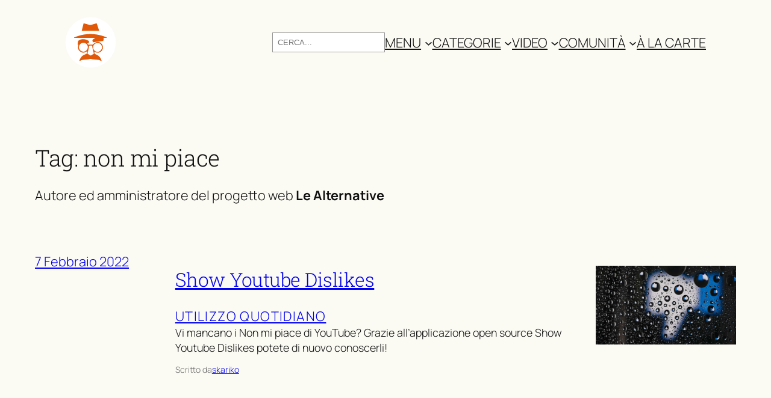

--- FILE ---
content_type: text/html; charset=UTF-8
request_url: https://www.lealternative.net/tag/non-mi-piace/
body_size: 31712
content:
<!DOCTYPE html><html lang="it-IT"><head><script data-no-optimize="1">var litespeed_docref=sessionStorage.getItem("litespeed_docref");litespeed_docref&&(Object.defineProperty(document,"referrer",{get:function(){return litespeed_docref}}),sessionStorage.removeItem("litespeed_docref"));</script> <meta charset="UTF-8" /><meta name="viewport" content="width=device-width, initial-scale=1" /><meta name='robots' content='index, follow, max-image-preview:large, max-snippet:-1, max-video-preview:-1' /> <script type="litespeed/javascript">window.koko_analytics={"url":"https:\/\/www.lealternative.net\/koko-analytics-collect.php","site_url":"https:\/\/www.lealternative.net","post_id":0,"path":"\/tag\/non-mi-piace\/","method":"none","use_cookie":!1}</script> <link rel="canonical" href="https://www.lealternative.net/tag/non-mi-piace/" /><meta property="og:locale" content="it_IT" /><meta property="og:type" content="article" /><meta property="og:title" content="non mi piace Archivi - Le Alternative" /><meta property="og:url" content="https://www.lealternative.net/tag/non-mi-piace/" /><meta property="og:site_name" content="Le Alternative" /><meta property="og:image" content="https://www.lealternative.net/wp-content/uploads/2022/05/farfalla-liberta.jpg" /><meta property="og:image:width" content="1200" /><meta property="og:image:height" content="675" /><meta property="og:image:type" content="image/jpeg" /><meta name="twitter:card" content="summary_large_image" /> <script type="application/ld+json" class="yoast-schema-graph">{"@context":"https://schema.org","@graph":[{"@type":"CollectionPage","@id":"https://www.lealternative.net/tag/non-mi-piace/","url":"https://www.lealternative.net/tag/non-mi-piace/","name":"non mi piace Archivi - Le Alternative","isPartOf":{"@id":"https://www.lealternative.net/#website"},"primaryImageOfPage":{"@id":"https://www.lealternative.net/tag/non-mi-piace/#primaryimage"},"image":{"@id":"https://www.lealternative.net/tag/non-mi-piace/#primaryimage"},"thumbnailUrl":"https://www.lealternative.net/wp-content/uploads/2022/07/barefoot-communications-z2M7JefmTEw-unsplash.jpg","breadcrumb":{"@id":"https://www.lealternative.net/tag/non-mi-piace/#breadcrumb"},"inLanguage":"it-IT"},{"@type":"ImageObject","inLanguage":"it-IT","@id":"https://www.lealternative.net/tag/non-mi-piace/#primaryimage","url":"https://www.lealternative.net/wp-content/uploads/2022/07/barefoot-communications-z2M7JefmTEw-unsplash.jpg","contentUrl":"https://www.lealternative.net/wp-content/uploads/2022/07/barefoot-communications-z2M7JefmTEw-unsplash.jpg","width":1200,"height":675,"caption":"Show Youtube Dislikes"},{"@type":"BreadcrumbList","@id":"https://www.lealternative.net/tag/non-mi-piace/#breadcrumb","itemListElement":[{"@type":"ListItem","position":1,"name":"Home","item":"https://www.lealternative.net/"},{"@type":"ListItem","position":2,"name":"non mi piace"}]},{"@type":"WebSite","@id":"https://www.lealternative.net/#website","url":"https://www.lealternative.net/","name":"Le Alternative","description":"La privacy è un diritto.","publisher":{"@id":"https://www.lealternative.net/#organization"},"potentialAction":[{"@type":"SearchAction","target":{"@type":"EntryPoint","urlTemplate":"https://www.lealternative.net/?s={search_term_string}"},"query-input":{"@type":"PropertyValueSpecification","valueRequired":true,"valueName":"search_term_string"}}],"inLanguage":"it-IT"},{"@type":"Organization","@id":"https://www.lealternative.net/#organization","name":"Le Alternative","url":"https://www.lealternative.net/","logo":{"@type":"ImageObject","inLanguage":"it-IT","@id":"https://www.lealternative.net/#/schema/logo/image/","url":"https://www.lealternative.net/wp-content/uploads/2021/07/cropped-logowhite-blu-new.png","contentUrl":"https://www.lealternative.net/wp-content/uploads/2021/07/cropped-logowhite-blu-new.png","width":512,"height":512,"caption":"Le Alternative"},"image":{"@id":"https://www.lealternative.net/#/schema/logo/image/"},"sameAs":["https://www.instagram.com/_le_alternative/","https://mastodon.uno/@lealternative","https://bsky.app/profile/lealternative.net","https://peertube.uno/accounts/lealternativenet/video-channels","https://pixelfed.uno/lealternative"]}]}</script> <title>non mi piace Archivi - Le Alternative</title><link rel="alternate" type="application/rss+xml" title="Le Alternative &raquo; Feed" href="https://www.lealternative.net/feed/" /><link rel="alternate" type="application/rss+xml" title="Le Alternative &raquo; Feed dei commenti" href="https://www.lealternative.net/comments/feed/" /><link rel="alternate" type="application/rss+xml" title="Le Alternative &raquo; non mi piace Feed del tag" href="https://www.lealternative.net/tag/non-mi-piace/feed/" /><style id='wp-img-auto-sizes-contain-inline-css'>img:is([sizes=auto i],[sizes^="auto," i]){contain-intrinsic-size:3000px 1500px}
/*# sourceURL=wp-img-auto-sizes-contain-inline-css */</style><style id="litespeed-ccss">.wp-block-site-logo{box-sizing:border-box;line-height:0}.wp-block-site-logo a{display:inline-block;line-height:0}.wp-block-site-logo img{height:auto;max-width:100%}.wp-block-site-logo a,.wp-block-site-logo img{border-radius:inherit}.wp-block-search__inside-wrapper{display:flex;flex:auto;flex-wrap:nowrap;max-width:100%}.wp-block-search__label{width:100%}.wp-block-search__input{appearance:none;border:1px solid #949494;flex-grow:1;margin-left:0;margin-right:0;min-width:3rem;padding:8px;text-decoration:unset!important}:where(.wp-block-search__input){font-family:inherit;font-size:inherit;font-style:inherit;font-weight:inherit;letter-spacing:inherit;line-height:inherit;text-transform:inherit}.wp-block-navigation .wp-block-navigation-item__label{overflow-wrap:break-word}.wp-block-navigation .wp-block-navigation-item__description{display:none}.wp-block-navigation{position:relative;--navigation-layout-justification-setting:flex-start;--navigation-layout-direction:row;--navigation-layout-wrap:wrap;--navigation-layout-justify:flex-start;--navigation-layout-align:center}.wp-block-navigation ul{margin-bottom:0;margin-left:0;margin-top:0;padding-left:0}.wp-block-navigation ul,.wp-block-navigation ul li{list-style:none;padding:0}.wp-block-navigation .wp-block-navigation-item{align-items:center;background-color:inherit;display:flex;position:relative}.wp-block-navigation .wp-block-navigation-item__content{display:block}.wp-block-navigation .wp-block-navigation-item__content.wp-block-navigation-item__content{color:inherit}.wp-block-navigation :where(a){text-decoration:none}.wp-block-navigation .wp-block-navigation__submenu-icon{align-self:center;background-color:inherit;border:none;color:currentColor;display:inline-block;font-size:inherit;height:.6em;line-height:0;margin-left:.25em;padding:0;width:.6em}.wp-block-navigation .wp-block-navigation__submenu-icon svg{display:inline-block;stroke:currentColor;height:inherit;margin-top:.075em;width:inherit}.wp-block-navigation.items-justified-right{--navigation-layout-justification-setting:flex-end;--navigation-layout-justify:flex-end}.wp-block-navigation .has-child .wp-block-navigation__submenu-container{align-items:normal;background-color:inherit;color:inherit;display:flex;flex-direction:column;height:0;left:-1px;opacity:0;overflow:hidden;position:absolute;top:100%;visibility:hidden;width:0;z-index:2}.wp-block-navigation .has-child .wp-block-navigation__submenu-container>.wp-block-navigation-item>.wp-block-navigation-item__content{display:flex;flex-grow:1}.wp-block-navigation .has-child .wp-block-navigation__submenu-container .wp-block-navigation-item__content{margin:0}@media (min-width:782px){.wp-block-navigation .has-child .wp-block-navigation__submenu-container .wp-block-navigation__submenu-container{left:100%;top:-1px}.wp-block-navigation .has-child .wp-block-navigation__submenu-container .wp-block-navigation__submenu-container:before{background:#0000;content:"";display:block;height:100%;position:absolute;right:100%;width:.5em}.wp-block-navigation .has-child .wp-block-navigation__submenu-container .wp-block-navigation__submenu-icon{margin-right:.25em}.wp-block-navigation .has-child .wp-block-navigation__submenu-container .wp-block-navigation__submenu-icon svg{transform:rotate(-90deg)}}.wp-block-navigation-submenu{display:flex;position:relative}.wp-block-navigation-submenu .wp-block-navigation__submenu-icon svg{stroke:currentColor}.wp-block-navigation__container,.wp-block-navigation__responsive-close,.wp-block-navigation__responsive-container,.wp-block-navigation__responsive-container-content,.wp-block-navigation__responsive-dialog{gap:inherit}:where(.wp-block-navigation .wp-block-navigation__submenu-container .wp-block-navigation-item a:not(.wp-element-button)),:where(.wp-block-navigation .wp-block-navigation__submenu-container .wp-block-navigation-submenu a:not(.wp-element-button)){padding:.5em 1em}.wp-block-navigation.items-justified-right .wp-block-navigation__container .has-child .wp-block-navigation__submenu-container{left:auto;right:0}.wp-block-navigation.items-justified-right .wp-block-navigation__container .has-child .wp-block-navigation__submenu-container .wp-block-navigation__submenu-container{left:-1px;right:-1px}@media (min-width:782px){.wp-block-navigation.items-justified-right .wp-block-navigation__container .has-child .wp-block-navigation__submenu-container .wp-block-navigation__submenu-container{left:auto;right:100%}}.wp-block-navigation:not(.has-background) .wp-block-navigation__submenu-container{background-color:#fff;border:1px solid #00000026}.wp-block-navigation:not(.has-text-color) .wp-block-navigation__submenu-container{color:#000}.wp-block-navigation__container{align-items:var(--navigation-layout-align,initial);display:flex;flex-direction:var(--navigation-layout-direction,initial);flex-wrap:var(--navigation-layout-wrap,wrap);justify-content:var(--navigation-layout-justify,initial);list-style:none;margin:0;padding-left:0}.wp-block-navigation__responsive-container{bottom:0;display:none;left:0;position:fixed;right:0;top:0}.wp-block-navigation__responsive-container :where(.wp-block-navigation-item a){color:inherit}.wp-block-navigation__responsive-container .wp-block-navigation__responsive-container-content{align-items:var(--navigation-layout-align,initial);display:flex;flex-direction:var(--navigation-layout-direction,initial);flex-wrap:var(--navigation-layout-wrap,wrap);justify-content:var(--navigation-layout-justify,initial)}.wp-block-navigation__responsive-container:not(.is-menu-open.is-menu-open){background-color:inherit!important;color:inherit!important}@media (min-width:600px){.wp-block-navigation__responsive-container:not(.hidden-by-default):not(.is-menu-open){background-color:inherit;display:block;position:relative;width:100%;z-index:auto}.wp-block-navigation__responsive-container:not(.hidden-by-default):not(.is-menu-open) .wp-block-navigation__responsive-container-close{display:none}}.wp-block-navigation__responsive-container-close,.wp-block-navigation__responsive-container-open{background:#0000;border:none;color:currentColor;margin:0;padding:0;text-transform:inherit;vertical-align:middle}.wp-block-navigation__responsive-container-close svg,.wp-block-navigation__responsive-container-open svg{fill:currentColor;display:block;height:24px;width:24px}.wp-block-navigation__responsive-container-open{display:flex}.wp-block-navigation__responsive-container-open.wp-block-navigation__responsive-container-open.wp-block-navigation__responsive-container-open{font-family:inherit;font-size:inherit;font-weight:inherit}@media (min-width:600px){.wp-block-navigation__responsive-container-open:not(.always-shown){display:none}}.wp-block-navigation__responsive-container-close{position:absolute;right:0;top:0;z-index:2}.wp-block-navigation__responsive-container-close.wp-block-navigation__responsive-container-close.wp-block-navigation__responsive-container-close{font-family:inherit;font-size:inherit;font-weight:inherit}.wp-block-navigation__responsive-close{width:100%}.wp-block-navigation__responsive-dialog{position:relative}.wp-block-group{box-sizing:border-box}:where(.wp-block-group.wp-block-group-is-layout-constrained){position:relative}:root :where(p.has-background){padding:1.25em 2.375em}.wp-block-social-links{background:none;box-sizing:border-box;margin-left:0;padding-left:0;padding-right:0;text-indent:0}.wp-block-social-links .wp-social-link a{border-bottom:0;box-shadow:none;text-decoration:none}.wp-block-social-links .wp-social-link svg{height:1em;width:1em}.wp-block-social-links .wp-social-link span:not(.screen-reader-text){font-size:.65em;margin-left:.5em;margin-right:.5em}.wp-block-social-links.has-small-icon-size{font-size:16px}.wp-block-social-links{font-size:24px}.wp-block-social-link{border-radius:9999px;display:block;height:auto}.wp-block-social-link a{align-items:center;display:flex;line-height:0}.wp-block-social-links .wp-block-social-link.wp-social-link{display:inline-block;margin:0;padding:0}.wp-block-social-links .wp-block-social-link.wp-social-link .wp-block-social-link-anchor,.wp-block-social-links .wp-block-social-link.wp-social-link .wp-block-social-link-anchor svg,.wp-block-social-links .wp-block-social-link.wp-social-link .wp-block-social-link-anchor:visited{color:currentColor;fill:currentColor}:where(.wp-block-social-links:not(.is-style-logos-only)) .wp-social-link{background-color:#f0f0f0;color:#444}:where(.wp-block-social-links:not(.is-style-logos-only)) .wp-social-link-bluesky{background-color:#0a7aff;color:#fff}:where(.wp-block-social-links:not(.is-style-logos-only)) .wp-social-link-mastodon{background-color:#3288d4;color:#fff}:where(.wp-block-social-links:not(.is-style-logos-only)) .wp-social-link-telegram{background-color:#2aabee;color:#fff}:root :where(.wp-block-social-links .wp-social-link a){padding:.25em}.wp-block-post-title{box-sizing:border-box;word-break:break-word}.wp-block-post-author-name{box-sizing:border-box}.wp-block-post-terms{box-sizing:border-box}.wp-block-post-featured-image{margin-left:0;margin-right:0}.wp-block-post-featured-image :where(img){box-sizing:border-box;height:auto;max-width:100%;vertical-align:bottom;width:100%}.wp-block-post-featured-image{position:relative}.wp-block-post-date{box-sizing:border-box}:where(.wp-block-post-excerpt){box-sizing:border-box;margin-bottom:var(--wp--style--block-gap);margin-top:var(--wp--style--block-gap)}.wp-block-post-excerpt__excerpt{margin-bottom:0;margin-top:0}.activitypub-modal__overlay{align-items:center;background-color:rgb(0 0 0/.5);bottom:0;color:initial;display:flex;justify-content:center;left:0;padding:1rem;position:fixed;right:0;top:0;z-index:100000}.activitypub-modal__overlay[hidden]{display:none}.activitypub-modal__frame{animation:activitypub-modal-appear .2s ease-out;background-color:var(--wp--preset--color--white,#fff);border-radius:8px;box-shadow:0 5px 15px rgb(0 0 0/.3);display:flex;flex-direction:column;max-height:calc(100vh - 2rem);max-width:660px;overflow:hidden;width:100%}.activitypub-modal__header{align-items:center;border-bottom:1px solid var(--wp--preset--color--light-gray,#f0f0f0);display:flex;flex-shrink:0;justify-content:space-between;padding:2rem 2rem 1.5rem}.activitypub-modal__header .activitypub-modal__close{align-items:center;border:none;display:flex;justify-content:center;padding:.5rem;width:auto}.activitypub-modal__title{font-size:130%;font-weight:600;line-height:1.4;margin:0!important}.activitypub-modal__content{overflow-y:auto}@keyframes activitypub-modal-appear{0%{opacity:0;transform:translateY(20px)}to{opacity:1;transform:translateY(0)}}.wp-block-post-content{display:flow-root}.wp-block-separator{border:none;border-top:2px solid}.wp-block-columns{align-items:normal!important;box-sizing:border-box;display:flex;flex-wrap:wrap!important}@media (min-width:782px){.wp-block-columns{flex-wrap:nowrap!important}}@media (max-width:781px){.wp-block-columns:not(.is-not-stacked-on-mobile)>.wp-block-column{flex-basis:100%!important}}@media (min-width:782px){.wp-block-columns:not(.is-not-stacked-on-mobile)>.wp-block-column{flex-basis:0%;flex-grow:1}.wp-block-columns:not(.is-not-stacked-on-mobile)>.wp-block-column[style*=flex-basis]{flex-grow:0}}:where(.wp-block-columns){margin-bottom:1.75em}.wp-block-column{flex-grow:1;min-width:0;overflow-wrap:break-word;word-break:break-word}.wp-block-button__link{align-content:center;box-sizing:border-box;display:inline-block;height:100%;text-align:center;word-break:break-word}:where(.wp-block-button__link){border-radius:9999px;box-shadow:none;padding:calc(.667em + 2px) calc(1.333em + 2px);text-decoration:none}.activitypub-modal__overlay{align-items:center;background-color:rgb(0 0 0/.5);bottom:0;color:initial;display:flex;justify-content:center;left:0;padding:1rem;position:fixed;right:0;top:0;z-index:100000}.activitypub-modal__overlay[hidden]{display:none}.activitypub-modal__frame{animation:activitypub-modal-appear .2s ease-out;background-color:var(--wp--preset--color--white,#fff);border-radius:8px;box-shadow:0 5px 15px rgb(0 0 0/.3);display:flex;flex-direction:column;max-height:calc(100vh - 2rem);max-width:660px;overflow:hidden;width:100%}.activitypub-modal__header{align-items:center;border-bottom:1px solid var(--wp--preset--color--light-gray,#f0f0f0);display:flex;flex-shrink:0;justify-content:space-between;padding:2rem 2rem 1.5rem}.activitypub-modal__header .activitypub-modal__close{align-items:center;border:none;display:flex;justify-content:center;padding:.5rem;width:auto}.activitypub-modal__title{font-size:130%;font-weight:600;line-height:1.4;margin:0!important}.activitypub-modal__content{overflow-y:auto}@keyframes activitypub-modal-appear{0%{opacity:0;transform:translateY(20px)}to{opacity:1;transform:translateY(0)}}.activitypub-dialog__section{border-bottom:1px solid var(--wp--preset--color--light-gray,#f0f0f0);padding:1.5rem 2rem}.activitypub-dialog__section:last-child{border-bottom:none;padding-bottom:2rem}.activitypub-dialog__section h4{font-size:110%;margin-bottom:.5rem;margin-top:0}.activitypub-dialog__description{color:inherit;font-size:95%;margin-bottom:1rem}.activitypub-dialog__button-group{display:flex;margin-bottom:.5rem;width:100%}.activitypub-dialog__button-group input[type]{border:1px solid var(--wp--preset--color--gray,#e2e4e7);border-radius:4px 0 0 4px;flex:1;line-height:1;margin:0}.activitypub-dialog__button-group input[type]::-moz-placeholder{opacity:.5}.activitypub-dialog__button-group button{border-radius:0 4px 4px 0!important;margin-left:-1px!important;min-width:22.5%;width:auto}.activitypub-dialog__error{color:var(--wp--preset--color--vivid-red);font-size:90%;margin-top:.5rem}ul{box-sizing:border-box}:root{--wp-admin-theme-color:#007cba;--wp-admin-theme-color--rgb:0,124,186;--wp-admin-theme-color-darker-10:#006ba1;--wp-admin-theme-color-darker-10--rgb:0,107,161;--wp-admin-theme-color-darker-20:#005a87;--wp-admin-theme-color-darker-20--rgb:0,90,135;--wp-admin-border-width-focus:2px;--wp-block-synced-color:#7a00df;--wp-block-synced-color--rgb:122,0,223;--wp-bound-block-color:var(--wp-block-synced-color)}:root{--wp--preset--font-size--normal:16px;--wp--preset--font-size--huge:42px}.has-text-align-right{text-align:right}.items-justified-right{justify-content:flex-end}.screen-reader-text{border:0;clip-path:inset(50%);height:1px;margin:-1px;overflow:hidden;padding:0;position:absolute;width:1px;word-wrap:normal!important}html :where([style*=border-bottom-color]){border-bottom-style:solid}html :where([style*=border-bottom-width]){border-bottom-style:solid}:where(figure){margin:0 0 1em}:root{--wp--preset--aspect-ratio--square:1;--wp--preset--aspect-ratio--4-3:4/3;--wp--preset--aspect-ratio--3-4:3/4;--wp--preset--aspect-ratio--3-2:3/2;--wp--preset--aspect-ratio--2-3:2/3;--wp--preset--aspect-ratio--16-9:16/9;--wp--preset--aspect-ratio--9-16:9/16;--wp--preset--color--black:#000000;--wp--preset--color--cyan-bluish-gray:#abb8c3;--wp--preset--color--white:#ffffff;--wp--preset--color--pale-pink:#f78da7;--wp--preset--color--vivid-red:#cf2e2e;--wp--preset--color--luminous-vivid-orange:#ff6900;--wp--preset--color--luminous-vivid-amber:#fcb900;--wp--preset--color--light-green-cyan:#7bdcb5;--wp--preset--color--vivid-green-cyan:#00d084;--wp--preset--color--pale-cyan-blue:#8ed1fc;--wp--preset--color--vivid-cyan-blue:#0693e3;--wp--preset--color--vivid-purple:#9b51e0;--wp--preset--color--base:#FFFFFF;--wp--preset--color--contrast:#111111;--wp--preset--color--accent-1:#FFEE58;--wp--preset--color--accent-2:#F6CFF4;--wp--preset--color--accent-3:#503AA8;--wp--preset--color--accent-4:#686868;--wp--preset--color--accent-5:#FBFAF3;--wp--preset--color--accent-6:color-mix(in srgb, currentColor 20%, transparent);--wp--preset--gradient--vivid-cyan-blue-to-vivid-purple:linear-gradient(135deg,rgba(6,147,227,1) 0%,rgb(155,81,224) 100%);--wp--preset--gradient--light-green-cyan-to-vivid-green-cyan:linear-gradient(135deg,rgb(122,220,180) 0%,rgb(0,208,130) 100%);--wp--preset--gradient--luminous-vivid-amber-to-luminous-vivid-orange:linear-gradient(135deg,rgba(252,185,0,1) 0%,rgba(255,105,0,1) 100%);--wp--preset--gradient--luminous-vivid-orange-to-vivid-red:linear-gradient(135deg,rgba(255,105,0,1) 0%,rgb(207,46,46) 100%);--wp--preset--gradient--very-light-gray-to-cyan-bluish-gray:linear-gradient(135deg,rgb(238,238,238) 0%,rgb(169,184,195) 100%);--wp--preset--gradient--cool-to-warm-spectrum:linear-gradient(135deg,rgb(74,234,220) 0%,rgb(151,120,209) 20%,rgb(207,42,186) 40%,rgb(238,44,130) 60%,rgb(251,105,98) 80%,rgb(254,248,76) 100%);--wp--preset--gradient--blush-light-purple:linear-gradient(135deg,rgb(255,206,236) 0%,rgb(152,150,240) 100%);--wp--preset--gradient--blush-bordeaux:linear-gradient(135deg,rgb(254,205,165) 0%,rgb(254,45,45) 50%,rgb(107,0,62) 100%);--wp--preset--gradient--luminous-dusk:linear-gradient(135deg,rgb(255,203,112) 0%,rgb(199,81,192) 50%,rgb(65,88,208) 100%);--wp--preset--gradient--pale-ocean:linear-gradient(135deg,rgb(255,245,203) 0%,rgb(182,227,212) 50%,rgb(51,167,181) 100%);--wp--preset--gradient--electric-grass:linear-gradient(135deg,rgb(202,248,128) 0%,rgb(113,206,126) 100%);--wp--preset--gradient--midnight:linear-gradient(135deg,rgb(2,3,129) 0%,rgb(40,116,252) 100%);--wp--preset--font-size--small:0.875rem;--wp--preset--font-size--medium:clamp(1rem, 1rem + ((1vw - 0.2rem) * 0.196), 1.125rem);--wp--preset--font-size--large:clamp(1.125rem, 1.125rem + ((1vw - 0.2rem) * 0.392), 1.375rem);--wp--preset--font-size--x-large:clamp(1.75rem, 1.75rem + ((1vw - 0.2rem) * 0.392), 2rem);--wp--preset--font-size--xx-large:clamp(2.15rem, 2.15rem + ((1vw - 0.2rem) * 0.392), 2.4rem);--wp--preset--font-family--roboto-slab:"Roboto Slab", serif;--wp--preset--font-family--manrope:Manrope, sans-serif;--wp--preset--spacing--20:10px;--wp--preset--spacing--30:20px;--wp--preset--spacing--40:30px;--wp--preset--spacing--50:clamp(30px, 5vw, 50px);--wp--preset--spacing--60:2.25rem;--wp--preset--spacing--70:clamp(50px, 7vw, 90px);--wp--preset--spacing--80:5.06rem;--wp--preset--spacing--10:clamp(70px, 10vw, 140px);--wp--preset--shadow--natural:6px 6px 9px rgba(0, 0, 0, 0.2);--wp--preset--shadow--deep:12px 12px 50px rgba(0, 0, 0, 0.4);--wp--preset--shadow--sharp:6px 6px 0px rgba(0, 0, 0, 0.2);--wp--preset--shadow--outlined:6px 6px 0px -3px rgba(255, 255, 255, 1), 6px 6px rgba(0, 0, 0, 1);--wp--preset--shadow--crisp:6px 6px 0px rgba(0, 0, 0, 1)}:root{--wp--style--global--content-size:900px;--wp--style--global--wide-size:1340px}:where(body){margin:0}.wp-site-blocks{padding-top:var(--wp--style--root--padding-top);padding-bottom:var(--wp--style--root--padding-bottom)}.has-global-padding{padding-right:var(--wp--style--root--padding-right);padding-left:var(--wp--style--root--padding-left)}:where(.wp-site-blocks)>*{margin-block-start:1.2rem;margin-block-end:0}:where(.wp-site-blocks)>:first-child{margin-block-start:0}:root{--wp--style--block-gap:1.2rem}:root :where(.is-layout-flow)>:first-child{margin-block-start:0}:root :where(.is-layout-flow)>:last-child{margin-block-end:0}:root :where(.is-layout-flow)>*{margin-block-start:1.2rem;margin-block-end:0}:root :where(.is-layout-constrained)>:first-child{margin-block-start:0}:root :where(.is-layout-constrained)>:last-child{margin-block-end:0}:root :where(.is-layout-constrained)>*{margin-block-start:1.2rem;margin-block-end:0}:root :where(.is-layout-flex){gap:1.2rem}.is-layout-constrained>:where(:not(.alignleft):not(.alignright):not(.alignfull)){max-width:var(--wp--style--global--content-size);margin-left:auto!important;margin-right:auto!important}.is-layout-constrained>.alignwide{max-width:var(--wp--style--global--wide-size)}body .is-layout-flex{display:flex}.is-layout-flex{flex-wrap:wrap;align-items:center}.is-layout-flex>:is(*,div){margin:0}body{background-color:var(--wp--preset--color--base);color:var(--wp--preset--color--contrast);font-family:var(--wp--preset--font-family--manrope);font-size:var(--wp--preset--font-size--large);font-weight:300;letter-spacing:0;line-height:1.4;--wp--style--root--padding-top:0px;--wp--style--root--padding-right:var(--wp--preset--spacing--50);--wp--style--root--padding-bottom:0px;--wp--style--root--padding-left:var(--wp--preset--spacing--50)}a:where(:not(.wp-element-button)){color:currentColor;text-decoration:underline}h1,h2,h4{font-family:var(--wp--preset--font-family--roboto-slab);font-weight:300;letter-spacing:-.5px;line-height:1.2}h1{font-size:var(--wp--preset--font-size--xx-large)}h2{font-size:var(--wp--preset--font-size--x-large)}h4{font-size:var(--wp--preset--font-size--medium);font-weight:700}:root :where(.wp-element-button,.wp-block-button__link){background-color:var(--wp--preset--color--contrast);border-width:0;color:var(--wp--preset--color--base);font-family:inherit;font-size:var(--wp--preset--font-size--medium);font-weight:500;letter-spacing:-.36px;line-height:inherit;padding-top:1rem;padding-right:2.25rem;padding-bottom:1rem;padding-left:2.25rem;text-decoration:none;text-transform:uppercase}.has-contrast-color{color:var(--wp--preset--color--contrast)!important}.has-accent-4-color{color:var(--wp--preset--color--accent-4)!important}.has-base-background-color{background-color:var(--wp--preset--color--base)!important}.has-accent-2-background-color{background-color:var(--wp--preset--color--accent-2)!important}.has-small-font-size{font-size:var(--wp--preset--font-size--small)!important}.has-medium-font-size{font-size:var(--wp--preset--font-size--medium)!important}.has-xx-large-font-size{font-size:var(--wp--preset--font-size--xx-large)!important}:root :where(.wp-block-columns-is-layout-flex){gap:var(--wp--preset--spacing--50)}:root :where(.wp-block-post-date){color:var(--wp--preset--color--accent-4);font-size:var(--wp--preset--font-size--small)}:root :where(.wp-block-post-terms){font-size:var(--wp--preset--font-size--small);font-weight:500}:root :where(.wp-block-post-terms a){white-space:nowrap}:root :where(.wp-block-search .wp-block-search__label,.wp-block-search .wp-block-search__input,.wp-block-search .wp-block-search__button){font-size:var(--wp--preset--font-size--medium);line-height:1.6;text-transform:uppercase}:root :where(.wp-block-search .wp-block-search__input){border-radius:3.125rem;padding-left:1.5625rem;padding-right:1.5625rem;border-color:var(--wp--preset--color--accent-6)}:root :where(.wp-block-separator){border-color:currentColor;border-width:0 0 1px 0;border-style:solid;color:var(--wp--preset--color--accent-6)}:root :where(.wp-block-navigation){font-size:var(--wp--preset--font-size--large);letter-spacing:-.28px;text-transform:uppercase}:root :where(.wp-block-navigation a:where(:not(.wp-element-button))){text-decoration:none}:root :where(.wp-block-post-author-name){font-size:var(--wp--preset--font-size--small)}.wp-container-core-navigation-is-layout-fc306653{justify-content:flex-end}.wp-container-core-group-is-layout-f4c28e8b{flex-wrap:nowrap;gap:var(--wp--preset--spacing--10);justify-content:flex-end}.wp-container-core-group-is-layout-8165f36a{flex-wrap:nowrap;justify-content:space-between}.wp-container-core-social-links-is-layout-a89b3969{justify-content:center}.wp-container-core-group-is-layout-4efaea1e{gap:.2em}.wp-container-core-group-is-layout-89a94f6a{flex-wrap:nowrap;gap:4px}.wp-container-core-columns-is-layout-47c06fe3{flex-wrap:nowrap;gap:var(--wp--preset--spacing--50) var(--wp--preset--spacing--50)}#ez-toc-container{background:#f9f9f9;border:1px solid #aaa;border-radius:4px;-webkit-box-shadow:0 1px 1px rgb(0 0 0/.05);box-shadow:0 1px 1px rgb(0 0 0/.05);display:table;margin-bottom:1em;padding:10px 20px 10px 10px;position:relative;width:auto}#ez-toc-container ul ul{margin-left:1.5em}#ez-toc-container li,#ez-toc-container ul{padding:0}#ez-toc-container li,#ez-toc-container ul,#ez-toc-container ul li{background:0 0;list-style:none;line-height:1.6;margin:0;overflow:hidden;z-index:1}#ez-toc-container .ez-toc-title{text-align:left;line-height:1.45;margin:0;padding:0}.ez-toc-title-container{display:table;width:100%}.ez-toc-title,.ez-toc-title-toggle{display:inline;text-align:left;vertical-align:middle}.ez-toc-btn{display:inline-block;font-weight:400}#ez-toc-container a{color:#444;box-shadow:none;text-decoration:none;text-shadow:none;display:inline-flex;align-items:stretch;flex-wrap:nowrap}#ez-toc-container a:visited{color:#9f9f9f}#ez-toc-container a.ez-toc-toggle{display:flex;align-items:center}.ez-toc-btn{padding:6px 12px;margin-bottom:0;font-size:14px;line-height:1.428571429;text-align:center;white-space:nowrap;vertical-align:middle;background-image:none;border:1px solid #fff0;border-radius:4px}.ez-toc-btn-default{color:#333;background-color:#fff;-webkit-box-shadow:inset 0 1px 0 rgb(255 255 255/.15),0 1px 1px rgb(0 0 0/.075);box-shadow:inset 0 1px 0 rgb(255 255 255/.15),0 1px 1px rgb(0 0 0/.075);text-shadow:0 1px 0#fff;background-image:-webkit-gradient(linear,left 0,left 100%,from(#fff),to(#e0e0e0));background-image:-webkit-linear-gradient(top,#fff 0,#e0e0e0 100%);background-image:-moz-linear-gradient(top,#fff 0,#e0e0e0 100%);background-image:linear-gradient(to bottom,#fff 0,#e0e0e0 100%);background-repeat:repeat-x;border-color:#ccc}.ez-toc-btn-xs{padding:5px 10px;font-size:12px;line-height:1.5;border-radius:3px}.ez-toc-btn-xs{padding:1px 5px}.ez-toc-pull-right{float:right!important;margin-left:10px}#ez-toc-container .ez-toc-js-icon-con{position:relative;display:initial}#ez-toc-container .ez-toc-js-icon-con{float:right;position:relative;font-size:16px;padding:0;border:1px solid #999191;border-radius:5px;left:10px;width:35px}div#ez-toc-container .ez-toc-title{display:initial}#ez-toc-container a.ez-toc-toggle{color:#444;background:inherit;border:inherit}#ez-toc-container .eztoc-toggle-hide-by-default,.eztoc-hide{display:none}.ez-toc-icon-toggle-span{display:flex;align-items:center;width:35px;height:30px;justify-content:center;direction:ltr}div#ez-toc-container .ez-toc-title{font-size:60%}div#ez-toc-container .ez-toc-title{font-weight:500}div#ez-toc-container ul li,div#ez-toc-container ul li a{font-size:95%}div#ez-toc-container ul li,div#ez-toc-container ul li a{font-weight:500}div#ez-toc-container nav ul ul li{font-size:90%}.ez-toc-container-direction{direction:ltr}.ez-toc-counter ul{direction:ltr;counter-reset:item}.ez-toc-counter nav ul li a::before{content:counter(item,disc)"  ";margin-right:.2em;counter-increment:item;flex-grow:0;flex-shrink:0;float:left}@media (prefers-color-scheme:dark){body{--wp--preset--color--base:#222222 !important;--wp--preset--color--contrast:#FFFFFF;--wp--preset--color--accent-1:#d6c400;--wp--preset--color--accent-2:#C070D1;--wp--preset--color--accent-3:#2A1670;--wp--preset--color--accent-4:#444444;--wp--preset--color--accent-5:#202020;--wp--preset--color--accent-6:rgba(255,255,255,0.1)}.mastodon-share-box{border:1px solid #000!important;background:var(--wp--preset--color--accent-5)!important}.mastodon-share-box button{background-color:var(--wp--preset--color--accent-3)!important;color:var(--wp--preset--color--contrast)!important;border:none;padding:10px;width:100%;border-radius:4px;font-size:16px}.alternativa{background-color:var(--wp--preset--color--base)!important;border:thin solid var(--wp--preset--color--accent-1)!important;color:var(--wp--preset--color--contrast)!important}.dona{color:var(--wp--preset--color--accent-1)!important;border-bottom:2px solid var(--wp--preset--color--accent-1)!important}h4{border-bottom:3px solid var(--wp--preset--color--accent-1)!important}#my-disclaimer-banner{background-color:var(--wp--preset--color--accent-3)!important;color:var(--wp--preset--color--contrast)!important;border-top:2px solid var(--wp--preset--color--accent-2)!important}#my-disclaimer-banner button{background:var(--wp--preset--color--contrast)!important;color:var(--wp--preset--color--base)!important}div.wp-block-post-date{color:var(--wp--preset--color--accent-1)!important}div.wp-block-group.is-nowrap.is-layout-flex.wp-block-group-is-layout-flex>p{color:var(--wp--preset--color--contrast)!important}}body{--wp--preset--color--base:#FBFAF3}p strong{font-weight:700}.platform-selector{display:flex;gap:10px;width:100%;justify-content:center}.platform-button{display:flex;align-items:center;justify-content:center;flex-direction:column;flex:1;width:130px;height:70px;padding:10px;border:2px solid #ccc;border-radius:6px;font-size:16px;font-weight:700;text-align:center;background-color:var(--wp--preset--color--base)}.platform-button img{width:32px;height:32px;margin-top:10px}.platform-button input[type="radio"]{display:none}.mastodon-share-box{border:1px solid #ddd;border-radius:8px;padding:15px;max-width:400px;background:var(--wp--preset--color--accent-5);box-shadow:0 4px 6px rgb(0 0 0/.1);font-family:Arial,sans-serif}.mastodon-share-box label{font-weight:700;display:block;font-size:var(--wp--preset--font-size--small);text-transform:uppercase;margin-bottom:5px}.mastodon-share-box select,.mastodon-share-box input{width:100%;padding:8px;margin-bottom:10px;border:1px solid #ccc;border-radius:4px;font-size:14px}.mastodon-share-box button{background-color:var(--wp--preset--color--accent-3);color:#fff;border:none;padding:10px;width:100%;border-radius:4px;font-size:16px}.sharemastodon_mobile{display:none}.alternativa{background-color:#fff;border:thin solid var(--wp--preset--color--accent-3);color:#000;padding:.2rem;margin-bottom:0;box-shadow:0 4px 8px rgb(0 0 0/.2);transform:scale(1.001)}h4.alternativa::after{content:" ⤵";font-size:1rem;float:right;margin-top:.2rem}h4{border-bottom:3px solid var(--wp--preset--color--accent-3);padding-bottom:.2em;text-transform:uppercase}@media screen and (max-width:1750px){h2{font-size:2em}}@media screen and (max-width:1750px){h2{font-size:2em}}@media screen and (max-width:1024px){h1{font-size:1.5em!important}}.dona{color:var(--wp--preset--color--accent-3);padding-left:.5em;padding-right:.5em;text-decoration:none;font-size:.8em;letter-spacing:.1em;top:0;bottom:0;right:0;line-height:35px;text-transform:uppercase;border-bottom:2px solid var(--wp--preset--color--accent-2)}.dona a{text-decoration:none}.feddit{background-color:#f40;position:relative;color:#fff}.feddit::before{content:"";position:absolute;top:2px;left:2px;width:20px;height:20px;background-image:url(/wp-content/uploads/loghi/feddit-35.webp);background-size:cover;z-index:1}.signal{background-color:#3a76ef;position:relative;color:#fff}.signal::before{content:"";position:absolute;top:4px;left:4px;width:16px;height:16px;background-image:url(/wp-content/uploads/loghi/signal-45-w.webp);background-size:cover;z-index:1}.simplex{background-color:#4adbfa;position:relative;color:#fff}.simplex::before{content:"";position:absolute;top:4px;left:4px;width:16px;height:16px;background-image:url(/wp-content/uploads/loghi/simplex-45-w.webp);background-size:cover;z-index:1}.matrix{background-color:#000;position:relative;color:#fff}.matrix::before{content:"";position:absolute;top:4px;left:5px;width:16px;height:16px;background-image:url(/wp-content/uploads/loghi/matrix-new.webp);background-size:cover;z-index:1}.discord{background-color:#fff;position:relative;color:var(--wp--preset--color--accent-3);border:1px solid var(--wp--preset--color--accent-3)}.discord::before{content:"";position:absolute;top:4px;left:5px;width:16px;height:16px;background-image:url(/wp-content/uploads/loghi/logo-citiverse.svg);background-size:cover;z-index:1}#my-disclaimer-banner{position:fixed;bottom:0;left:0;width:100%;background-color:var(--wp--preset--color--accent-3);color:var(--wp--preset--color--base);text-align:center;padding:4px;font-size:14px;border-bottom:2px solid var(--wp--preset--color--accent-2);z-index:9999;display:none}#my-disclaimer-banner button{margin-left:20px;background:var(--wp--preset--color--contrast);color:var(--wp--preset--color--base);border:none;padding:5px 10px;font-size:14px}@media screen and (max-width:600px){#my-disclaimer-banner{position:fixed;top:auto;bottom:0;left:0;width:auto;max-width:100vw;background-color:var(--wp--preset--color--accent-3);color:var(--wp--preset--color--base);text-align:center;padding:5px;font-size:.6em;border-top:2px solid var(--wp--preset--color--accent-2);z-index:9999;display:none}#my-disclaimer-banner button{margin-left:20px;background:var(--wp--preset--color--contrast);color:var(--wp--preset--color--base);border:none;padding:3px 5px;font-size:.8em}.sharemastodon_desktop{display:none}.sharemastodon_mobile{display:block}}.activitypub-follow-me-block-wrapper .wp-block-button__link{font-family:inherit;font-size:.85rem;font-weight:600;letter-spacing:.02em;line-height:1.2;padding:.5rem 1.25rem;text-decoration:none;text-transform:none;background:var(--wp--preset--color--accent-3);border:1px solid var(--wp--preset--color--accent-3,rgb(59 130 246 / .3));border-radius:8px;color:#fff;box-shadow:0 2px 8px rgb(59 130 246/.15);align-self:flex-start;margin-top:.5rem}@media (max-width:768px){.activitypub-follow-me-block-wrapper .wp-block-button__link{font-size:.8rem;padding:.4rem 1rem}}</style><link rel="preload" data-asynced="1" data-optimized="2" as="style" onload="this.onload=null;this.rel='stylesheet'" href="https://www.lealternative.net/wp-content/litespeed/css/26bf0c294d2e98dd7a09629c1aedeb3f.css?ver=967ae" /><script data-optimized="1" type="litespeed/javascript" data-src="https://www.lealternative.net/wp-content/plugins/litespeed-cache/assets/js/css_async.min.js"></script> <style id='wp-block-site-logo-inline-css'>.wp-block-site-logo{box-sizing:border-box;line-height:0}.wp-block-site-logo a{display:inline-block;line-height:0}.wp-block-site-logo.is-default-size img{height:auto;width:120px}.wp-block-site-logo img{height:auto;max-width:100%}.wp-block-site-logo a,.wp-block-site-logo img{border-radius:inherit}.wp-block-site-logo.aligncenter{margin-left:auto;margin-right:auto;text-align:center}:root :where(.wp-block-site-logo.is-style-rounded){border-radius:9999px}
/*# sourceURL=https://www.lealternative.net/wp-includes/blocks/site-logo/style.min.css */</style><style id='wp-block-search-inline-css'>.wp-block-search__button{margin-left:10px;word-break:normal}.wp-block-search__button.has-icon{line-height:0}.wp-block-search__button svg{height:1.25em;min-height:24px;min-width:24px;width:1.25em;fill:currentColor;vertical-align:text-bottom}:where(.wp-block-search__button){border:1px solid #ccc;padding:6px 10px}.wp-block-search__inside-wrapper{display:flex;flex:auto;flex-wrap:nowrap;max-width:100%}.wp-block-search__label{width:100%}.wp-block-search.wp-block-search__button-only .wp-block-search__button{box-sizing:border-box;display:flex;flex-shrink:0;justify-content:center;margin-left:0;max-width:100%}.wp-block-search.wp-block-search__button-only .wp-block-search__inside-wrapper{min-width:0!important;transition-property:width}.wp-block-search.wp-block-search__button-only .wp-block-search__input{flex-basis:100%;transition-duration:.3s}.wp-block-search.wp-block-search__button-only.wp-block-search__searchfield-hidden,.wp-block-search.wp-block-search__button-only.wp-block-search__searchfield-hidden .wp-block-search__inside-wrapper{overflow:hidden}.wp-block-search.wp-block-search__button-only.wp-block-search__searchfield-hidden .wp-block-search__input{border-left-width:0!important;border-right-width:0!important;flex-basis:0;flex-grow:0;margin:0;min-width:0!important;padding-left:0!important;padding-right:0!important;width:0!important}:where(.wp-block-search__input){appearance:none;border:1px solid #949494;flex-grow:1;font-family:inherit;font-size:inherit;font-style:inherit;font-weight:inherit;letter-spacing:inherit;line-height:inherit;margin-left:0;margin-right:0;min-width:3rem;padding:8px;text-decoration:unset!important;text-transform:inherit}:where(.wp-block-search__button-inside .wp-block-search__inside-wrapper){background-color:#fff;border:1px solid #949494;box-sizing:border-box;padding:4px}:where(.wp-block-search__button-inside .wp-block-search__inside-wrapper) .wp-block-search__input{border:none;border-radius:0;padding:0 4px}:where(.wp-block-search__button-inside .wp-block-search__inside-wrapper) .wp-block-search__input:focus{outline:none}:where(.wp-block-search__button-inside .wp-block-search__inside-wrapper) :where(.wp-block-search__button){padding:4px 8px}.wp-block-search.aligncenter .wp-block-search__inside-wrapper{margin:auto}.wp-block[data-align=right] .wp-block-search.wp-block-search__button-only .wp-block-search__inside-wrapper{float:right}
/*# sourceURL=https://www.lealternative.net/wp-includes/blocks/search/style.min.css */</style><style id='wp-block-navigation-link-inline-css'>.wp-block-navigation .wp-block-navigation-item__label{overflow-wrap:break-word}.wp-block-navigation .wp-block-navigation-item__description{display:none}.link-ui-tools{outline:1px solid #f0f0f0;padding:8px}.link-ui-block-inserter{padding-top:8px}.link-ui-block-inserter__back{margin-left:8px;text-transform:uppercase}
/*# sourceURL=https://www.lealternative.net/wp-includes/blocks/navigation-link/style.min.css */</style><style id='wp-block-navigation-inline-css'>.wp-block-navigation{position:relative}.wp-block-navigation ul{margin-bottom:0;margin-left:0;margin-top:0;padding-left:0}.wp-block-navigation ul,.wp-block-navigation ul li{list-style:none;padding:0}.wp-block-navigation .wp-block-navigation-item{align-items:center;background-color:inherit;display:flex;position:relative}.wp-block-navigation .wp-block-navigation-item .wp-block-navigation__submenu-container:empty{display:none}.wp-block-navigation .wp-block-navigation-item__content{display:block;z-index:1}.wp-block-navigation .wp-block-navigation-item__content.wp-block-navigation-item__content{color:inherit}.wp-block-navigation.has-text-decoration-underline .wp-block-navigation-item__content,.wp-block-navigation.has-text-decoration-underline .wp-block-navigation-item__content:active,.wp-block-navigation.has-text-decoration-underline .wp-block-navigation-item__content:focus{text-decoration:underline}.wp-block-navigation.has-text-decoration-line-through .wp-block-navigation-item__content,.wp-block-navigation.has-text-decoration-line-through .wp-block-navigation-item__content:active,.wp-block-navigation.has-text-decoration-line-through .wp-block-navigation-item__content:focus{text-decoration:line-through}.wp-block-navigation :where(a),.wp-block-navigation :where(a:active),.wp-block-navigation :where(a:focus){text-decoration:none}.wp-block-navigation .wp-block-navigation__submenu-icon{align-self:center;background-color:inherit;border:none;color:currentColor;display:inline-block;font-size:inherit;height:.6em;line-height:0;margin-left:.25em;padding:0;width:.6em}.wp-block-navigation .wp-block-navigation__submenu-icon svg{display:inline-block;stroke:currentColor;height:inherit;margin-top:.075em;width:inherit}.wp-block-navigation{--navigation-layout-justification-setting:flex-start;--navigation-layout-direction:row;--navigation-layout-wrap:wrap;--navigation-layout-justify:flex-start;--navigation-layout-align:center}.wp-block-navigation.is-vertical{--navigation-layout-direction:column;--navigation-layout-justify:initial;--navigation-layout-align:flex-start}.wp-block-navigation.no-wrap{--navigation-layout-wrap:nowrap}.wp-block-navigation.items-justified-center{--navigation-layout-justification-setting:center;--navigation-layout-justify:center}.wp-block-navigation.items-justified-center.is-vertical{--navigation-layout-align:center}.wp-block-navigation.items-justified-right{--navigation-layout-justification-setting:flex-end;--navigation-layout-justify:flex-end}.wp-block-navigation.items-justified-right.is-vertical{--navigation-layout-align:flex-end}.wp-block-navigation.items-justified-space-between{--navigation-layout-justification-setting:space-between;--navigation-layout-justify:space-between}.wp-block-navigation .has-child .wp-block-navigation__submenu-container{align-items:normal;background-color:inherit;color:inherit;display:flex;flex-direction:column;opacity:0;position:absolute;z-index:2}@media not (prefers-reduced-motion){.wp-block-navigation .has-child .wp-block-navigation__submenu-container{transition:opacity .1s linear}}.wp-block-navigation .has-child .wp-block-navigation__submenu-container{height:0;overflow:hidden;visibility:hidden;width:0}.wp-block-navigation .has-child .wp-block-navigation__submenu-container>.wp-block-navigation-item>.wp-block-navigation-item__content{display:flex;flex-grow:1;padding:.5em 1em}.wp-block-navigation .has-child .wp-block-navigation__submenu-container>.wp-block-navigation-item>.wp-block-navigation-item__content .wp-block-navigation__submenu-icon{margin-left:auto;margin-right:0}.wp-block-navigation .has-child .wp-block-navigation__submenu-container .wp-block-navigation-item__content{margin:0}.wp-block-navigation .has-child .wp-block-navigation__submenu-container{left:-1px;top:100%}@media (min-width:782px){.wp-block-navigation .has-child .wp-block-navigation__submenu-container .wp-block-navigation__submenu-container{left:100%;top:-1px}.wp-block-navigation .has-child .wp-block-navigation__submenu-container .wp-block-navigation__submenu-container:before{background:#0000;content:"";display:block;height:100%;position:absolute;right:100%;width:.5em}.wp-block-navigation .has-child .wp-block-navigation__submenu-container .wp-block-navigation__submenu-icon{margin-right:.25em}.wp-block-navigation .has-child .wp-block-navigation__submenu-container .wp-block-navigation__submenu-icon svg{transform:rotate(-90deg)}}.wp-block-navigation .has-child .wp-block-navigation-submenu__toggle[aria-expanded=true]~.wp-block-navigation__submenu-container,.wp-block-navigation .has-child:not(.open-on-click):hover>.wp-block-navigation__submenu-container,.wp-block-navigation .has-child:not(.open-on-click):not(.open-on-hover-click):focus-within>.wp-block-navigation__submenu-container{height:auto;min-width:200px;opacity:1;overflow:visible;visibility:visible;width:auto}.wp-block-navigation.has-background .has-child .wp-block-navigation__submenu-container{left:0;top:100%}@media (min-width:782px){.wp-block-navigation.has-background .has-child .wp-block-navigation__submenu-container .wp-block-navigation__submenu-container{left:100%;top:0}}.wp-block-navigation-submenu{display:flex;position:relative}.wp-block-navigation-submenu .wp-block-navigation__submenu-icon svg{stroke:currentColor}button.wp-block-navigation-item__content{background-color:initial;border:none;color:currentColor;font-family:inherit;font-size:inherit;font-style:inherit;font-weight:inherit;letter-spacing:inherit;line-height:inherit;text-align:left;text-transform:inherit}.wp-block-navigation-submenu__toggle{cursor:pointer}.wp-block-navigation-submenu__toggle[aria-expanded=true]+.wp-block-navigation__submenu-icon>svg,.wp-block-navigation-submenu__toggle[aria-expanded=true]>svg{transform:rotate(180deg)}.wp-block-navigation-item.open-on-click .wp-block-navigation-submenu__toggle{padding-left:0;padding-right:.85em}.wp-block-navigation-item.open-on-click .wp-block-navigation-submenu__toggle+.wp-block-navigation__submenu-icon{margin-left:-.6em;pointer-events:none}.wp-block-navigation-item.open-on-click button.wp-block-navigation-item__content:not(.wp-block-navigation-submenu__toggle){padding:0}.wp-block-navigation .wp-block-page-list,.wp-block-navigation__container,.wp-block-navigation__responsive-close,.wp-block-navigation__responsive-container,.wp-block-navigation__responsive-container-content,.wp-block-navigation__responsive-dialog{gap:inherit}:where(.wp-block-navigation.has-background .wp-block-navigation-item a:not(.wp-element-button)),:where(.wp-block-navigation.has-background .wp-block-navigation-submenu a:not(.wp-element-button)){padding:.5em 1em}:where(.wp-block-navigation .wp-block-navigation__submenu-container .wp-block-navigation-item a:not(.wp-element-button)),:where(.wp-block-navigation .wp-block-navigation__submenu-container .wp-block-navigation-submenu a:not(.wp-element-button)),:where(.wp-block-navigation .wp-block-navigation__submenu-container .wp-block-navigation-submenu button.wp-block-navigation-item__content),:where(.wp-block-navigation .wp-block-navigation__submenu-container .wp-block-pages-list__item button.wp-block-navigation-item__content){padding:.5em 1em}.wp-block-navigation.items-justified-right .wp-block-navigation__container .has-child .wp-block-navigation__submenu-container,.wp-block-navigation.items-justified-right .wp-block-page-list>.has-child .wp-block-navigation__submenu-container,.wp-block-navigation.items-justified-space-between .wp-block-page-list>.has-child:last-child .wp-block-navigation__submenu-container,.wp-block-navigation.items-justified-space-between>.wp-block-navigation__container>.has-child:last-child .wp-block-navigation__submenu-container{left:auto;right:0}.wp-block-navigation.items-justified-right .wp-block-navigation__container .has-child .wp-block-navigation__submenu-container .wp-block-navigation__submenu-container,.wp-block-navigation.items-justified-right .wp-block-page-list>.has-child .wp-block-navigation__submenu-container .wp-block-navigation__submenu-container,.wp-block-navigation.items-justified-space-between .wp-block-page-list>.has-child:last-child .wp-block-navigation__submenu-container .wp-block-navigation__submenu-container,.wp-block-navigation.items-justified-space-between>.wp-block-navigation__container>.has-child:last-child .wp-block-navigation__submenu-container .wp-block-navigation__submenu-container{left:-1px;right:-1px}@media (min-width:782px){.wp-block-navigation.items-justified-right .wp-block-navigation__container .has-child .wp-block-navigation__submenu-container .wp-block-navigation__submenu-container,.wp-block-navigation.items-justified-right .wp-block-page-list>.has-child .wp-block-navigation__submenu-container .wp-block-navigation__submenu-container,.wp-block-navigation.items-justified-space-between .wp-block-page-list>.has-child:last-child .wp-block-navigation__submenu-container .wp-block-navigation__submenu-container,.wp-block-navigation.items-justified-space-between>.wp-block-navigation__container>.has-child:last-child .wp-block-navigation__submenu-container .wp-block-navigation__submenu-container{left:auto;right:100%}}.wp-block-navigation:not(.has-background) .wp-block-navigation__submenu-container{background-color:#fff;border:1px solid #00000026}.wp-block-navigation.has-background .wp-block-navigation__submenu-container{background-color:inherit}.wp-block-navigation:not(.has-text-color) .wp-block-navigation__submenu-container{color:#000}.wp-block-navigation__container{align-items:var(--navigation-layout-align,initial);display:flex;flex-direction:var(--navigation-layout-direction,initial);flex-wrap:var(--navigation-layout-wrap,wrap);justify-content:var(--navigation-layout-justify,initial);list-style:none;margin:0;padding-left:0}.wp-block-navigation__container .is-responsive{display:none}.wp-block-navigation__container:only-child,.wp-block-page-list:only-child{flex-grow:1}@keyframes overlay-menu__fade-in-animation{0%{opacity:0;transform:translateY(.5em)}to{opacity:1;transform:translateY(0)}}.wp-block-navigation__responsive-container{bottom:0;display:none;left:0;position:fixed;right:0;top:0}.wp-block-navigation__responsive-container :where(.wp-block-navigation-item a){color:inherit}.wp-block-navigation__responsive-container .wp-block-navigation__responsive-container-content{align-items:var(--navigation-layout-align,initial);display:flex;flex-direction:var(--navigation-layout-direction,initial);flex-wrap:var(--navigation-layout-wrap,wrap);justify-content:var(--navigation-layout-justify,initial)}.wp-block-navigation__responsive-container:not(.is-menu-open.is-menu-open){background-color:inherit!important;color:inherit!important}.wp-block-navigation__responsive-container.is-menu-open{background-color:inherit;display:flex;flex-direction:column}@media not (prefers-reduced-motion){.wp-block-navigation__responsive-container.is-menu-open{animation:overlay-menu__fade-in-animation .1s ease-out;animation-fill-mode:forwards}}.wp-block-navigation__responsive-container.is-menu-open{overflow:auto;padding:clamp(1rem,var(--wp--style--root--padding-top),20rem) clamp(1rem,var(--wp--style--root--padding-right),20rem) clamp(1rem,var(--wp--style--root--padding-bottom),20rem) clamp(1rem,var(--wp--style--root--padding-left),20rem);z-index:100000}.wp-block-navigation__responsive-container.is-menu-open .wp-block-navigation__responsive-container-content{align-items:var(--navigation-layout-justification-setting,inherit);display:flex;flex-direction:column;flex-wrap:nowrap;overflow:visible;padding-top:calc(2rem + 24px)}.wp-block-navigation__responsive-container.is-menu-open .wp-block-navigation__responsive-container-content,.wp-block-navigation__responsive-container.is-menu-open .wp-block-navigation__responsive-container-content .wp-block-navigation__container,.wp-block-navigation__responsive-container.is-menu-open .wp-block-navigation__responsive-container-content .wp-block-page-list{justify-content:flex-start}.wp-block-navigation__responsive-container.is-menu-open .wp-block-navigation__responsive-container-content .wp-block-navigation__submenu-icon{display:none}.wp-block-navigation__responsive-container.is-menu-open .wp-block-navigation__responsive-container-content .has-child .wp-block-navigation__submenu-container{border:none;height:auto;min-width:200px;opacity:1;overflow:initial;padding-left:2rem;padding-right:2rem;position:static;visibility:visible;width:auto}.wp-block-navigation__responsive-container.is-menu-open .wp-block-navigation__responsive-container-content .wp-block-navigation__container,.wp-block-navigation__responsive-container.is-menu-open .wp-block-navigation__responsive-container-content .wp-block-navigation__submenu-container{gap:inherit}.wp-block-navigation__responsive-container.is-menu-open .wp-block-navigation__responsive-container-content .wp-block-navigation__submenu-container{padding-top:var(--wp--style--block-gap,2em)}.wp-block-navigation__responsive-container.is-menu-open .wp-block-navigation__responsive-container-content .wp-block-navigation-item__content{padding:0}.wp-block-navigation__responsive-container.is-menu-open .wp-block-navigation__responsive-container-content .wp-block-navigation-item,.wp-block-navigation__responsive-container.is-menu-open .wp-block-navigation__responsive-container-content .wp-block-navigation__container,.wp-block-navigation__responsive-container.is-menu-open .wp-block-navigation__responsive-container-content .wp-block-page-list{align-items:var(--navigation-layout-justification-setting,initial);display:flex;flex-direction:column}.wp-block-navigation__responsive-container.is-menu-open .wp-block-navigation-item,.wp-block-navigation__responsive-container.is-menu-open .wp-block-navigation-item .wp-block-navigation__submenu-container,.wp-block-navigation__responsive-container.is-menu-open .wp-block-navigation__container,.wp-block-navigation__responsive-container.is-menu-open .wp-block-page-list{background:#0000!important;color:inherit!important}.wp-block-navigation__responsive-container.is-menu-open .wp-block-navigation__submenu-container.wp-block-navigation__submenu-container.wp-block-navigation__submenu-container.wp-block-navigation__submenu-container{left:auto;right:auto}@media (min-width:600px){.wp-block-navigation__responsive-container:not(.hidden-by-default):not(.is-menu-open){background-color:inherit;display:block;position:relative;width:100%;z-index:auto}.wp-block-navigation__responsive-container:not(.hidden-by-default):not(.is-menu-open) .wp-block-navigation__responsive-container-close{display:none}.wp-block-navigation__responsive-container.is-menu-open .wp-block-navigation__submenu-container.wp-block-navigation__submenu-container.wp-block-navigation__submenu-container.wp-block-navigation__submenu-container{left:0}}.wp-block-navigation:not(.has-background) .wp-block-navigation__responsive-container.is-menu-open{background-color:#fff}.wp-block-navigation:not(.has-text-color) .wp-block-navigation__responsive-container.is-menu-open{color:#000}.wp-block-navigation__toggle_button_label{font-size:1rem;font-weight:700}.wp-block-navigation__responsive-container-close,.wp-block-navigation__responsive-container-open{background:#0000;border:none;color:currentColor;cursor:pointer;margin:0;padding:0;text-transform:inherit;vertical-align:middle}.wp-block-navigation__responsive-container-close svg,.wp-block-navigation__responsive-container-open svg{fill:currentColor;display:block;height:24px;pointer-events:none;width:24px}.wp-block-navigation__responsive-container-open{display:flex}.wp-block-navigation__responsive-container-open.wp-block-navigation__responsive-container-open.wp-block-navigation__responsive-container-open{font-family:inherit;font-size:inherit;font-weight:inherit}@media (min-width:600px){.wp-block-navigation__responsive-container-open:not(.always-shown){display:none}}.wp-block-navigation__responsive-container-close{position:absolute;right:0;top:0;z-index:2}.wp-block-navigation__responsive-container-close.wp-block-navigation__responsive-container-close.wp-block-navigation__responsive-container-close{font-family:inherit;font-size:inherit;font-weight:inherit}.wp-block-navigation__responsive-close{width:100%}.has-modal-open .wp-block-navigation__responsive-close{margin-left:auto;margin-right:auto;max-width:var(--wp--style--global--wide-size,100%)}.wp-block-navigation__responsive-close:focus{outline:none}.is-menu-open .wp-block-navigation__responsive-close,.is-menu-open .wp-block-navigation__responsive-container-content,.is-menu-open .wp-block-navigation__responsive-dialog{box-sizing:border-box}.wp-block-navigation__responsive-dialog{position:relative}.has-modal-open .admin-bar .is-menu-open .wp-block-navigation__responsive-dialog{margin-top:46px}@media (min-width:782px){.has-modal-open .admin-bar .is-menu-open .wp-block-navigation__responsive-dialog{margin-top:32px}}html.has-modal-open{overflow:hidden}
/*# sourceURL=https://www.lealternative.net/wp-includes/blocks/navigation/style.min.css */</style><style id='wp-block-group-inline-css'>.wp-block-group{box-sizing:border-box}:where(.wp-block-group.wp-block-group-is-layout-constrained){position:relative}
/*# sourceURL=https://www.lealternative.net/wp-includes/blocks/group/style.min.css */</style><style id='wp-block-spacer-inline-css'>.wp-block-spacer{clear:both}
/*# sourceURL=https://www.lealternative.net/wp-includes/blocks/spacer/style.min.css */</style><style id='wp-block-query-title-inline-css'>.wp-block-query-title{box-sizing:border-box}
/*# sourceURL=https://www.lealternative.net/wp-includes/blocks/query-title/style.min.css */</style><style id='wp-block-post-author-biography-inline-css'>.wp-block-post-author-biography{box-sizing:border-box}
/*# sourceURL=https://www.lealternative.net/wp-includes/blocks/post-author-biography/style.min.css */</style><style id='wp-block-post-date-inline-css'>.wp-block-post-date{box-sizing:border-box}
/*# sourceURL=https://www.lealternative.net/wp-includes/blocks/post-date/style.min.css */</style><style id='wp-block-post-title-inline-css'>.wp-block-post-title{box-sizing:border-box;word-break:break-word}.wp-block-post-title :where(a){display:inline-block;font-family:inherit;font-size:inherit;font-style:inherit;font-weight:inherit;letter-spacing:inherit;line-height:inherit;text-decoration:inherit}
/*# sourceURL=https://www.lealternative.net/wp-includes/blocks/post-title/style.min.css */</style><style id='wp-block-post-terms-inline-css'>.wp-block-post-terms{box-sizing:border-box}.wp-block-post-terms .wp-block-post-terms__separator{white-space:pre-wrap}
/*# sourceURL=https://www.lealternative.net/wp-includes/blocks/post-terms/style.min.css */</style><style id='wp-block-post-excerpt-inline-css'>:where(.wp-block-post-excerpt){box-sizing:border-box;margin-bottom:var(--wp--style--block-gap);margin-top:var(--wp--style--block-gap)}.wp-block-post-excerpt__excerpt{margin-bottom:0;margin-top:0}.wp-block-post-excerpt__more-text{margin-bottom:0;margin-top:var(--wp--style--block-gap)}.wp-block-post-excerpt__more-link{display:inline-block}
/*# sourceURL=https://www.lealternative.net/wp-includes/blocks/post-excerpt/style.min.css */</style><style id='wp-block-paragraph-inline-css'>.is-small-text{font-size:.875em}.is-regular-text{font-size:1em}.is-large-text{font-size:2.25em}.is-larger-text{font-size:3em}.has-drop-cap:not(:focus):first-letter{float:left;font-size:8.4em;font-style:normal;font-weight:100;line-height:.68;margin:.05em .1em 0 0;text-transform:uppercase}body.rtl .has-drop-cap:not(:focus):first-letter{float:none;margin-left:.1em}p.has-drop-cap.has-background{overflow:hidden}:root :where(p.has-background){padding:1.25em 2.375em}:where(p.has-text-color:not(.has-link-color)) a{color:inherit}p.has-text-align-left[style*="writing-mode:vertical-lr"],p.has-text-align-right[style*="writing-mode:vertical-rl"]{rotate:180deg}
/*# sourceURL=https://www.lealternative.net/wp-includes/blocks/paragraph/style.min.css */</style><style id='wp-block-post-author-name-inline-css'>.wp-block-post-author-name{box-sizing:border-box}
/*# sourceURL=https://www.lealternative.net/wp-includes/blocks/post-author-name/style.min.css */</style><style id='wp-block-post-featured-image-inline-css'>.wp-block-post-featured-image{margin-left:0;margin-right:0}.wp-block-post-featured-image a{display:block;height:100%}.wp-block-post-featured-image :where(img){box-sizing:border-box;height:auto;max-width:100%;vertical-align:bottom;width:100%}.wp-block-post-featured-image.alignfull img,.wp-block-post-featured-image.alignwide img{width:100%}.wp-block-post-featured-image .wp-block-post-featured-image__overlay.has-background-dim{background-color:#000;inset:0;position:absolute}.wp-block-post-featured-image{position:relative}.wp-block-post-featured-image .wp-block-post-featured-image__overlay.has-background-gradient{background-color:initial}.wp-block-post-featured-image .wp-block-post-featured-image__overlay.has-background-dim-0{opacity:0}.wp-block-post-featured-image .wp-block-post-featured-image__overlay.has-background-dim-10{opacity:.1}.wp-block-post-featured-image .wp-block-post-featured-image__overlay.has-background-dim-20{opacity:.2}.wp-block-post-featured-image .wp-block-post-featured-image__overlay.has-background-dim-30{opacity:.3}.wp-block-post-featured-image .wp-block-post-featured-image__overlay.has-background-dim-40{opacity:.4}.wp-block-post-featured-image .wp-block-post-featured-image__overlay.has-background-dim-50{opacity:.5}.wp-block-post-featured-image .wp-block-post-featured-image__overlay.has-background-dim-60{opacity:.6}.wp-block-post-featured-image .wp-block-post-featured-image__overlay.has-background-dim-70{opacity:.7}.wp-block-post-featured-image .wp-block-post-featured-image__overlay.has-background-dim-80{opacity:.8}.wp-block-post-featured-image .wp-block-post-featured-image__overlay.has-background-dim-90{opacity:.9}.wp-block-post-featured-image .wp-block-post-featured-image__overlay.has-background-dim-100{opacity:1}.wp-block-post-featured-image:where(.alignleft,.alignright){width:100%}
/*# sourceURL=https://www.lealternative.net/wp-includes/blocks/post-featured-image/style.min.css */</style><style id='wp-block-columns-inline-css'>.wp-block-columns{box-sizing:border-box;display:flex;flex-wrap:wrap!important}@media (min-width:782px){.wp-block-columns{flex-wrap:nowrap!important}}.wp-block-columns{align-items:normal!important}.wp-block-columns.are-vertically-aligned-top{align-items:flex-start}.wp-block-columns.are-vertically-aligned-center{align-items:center}.wp-block-columns.are-vertically-aligned-bottom{align-items:flex-end}@media (max-width:781px){.wp-block-columns:not(.is-not-stacked-on-mobile)>.wp-block-column{flex-basis:100%!important}}@media (min-width:782px){.wp-block-columns:not(.is-not-stacked-on-mobile)>.wp-block-column{flex-basis:0;flex-grow:1}.wp-block-columns:not(.is-not-stacked-on-mobile)>.wp-block-column[style*=flex-basis]{flex-grow:0}}.wp-block-columns.is-not-stacked-on-mobile{flex-wrap:nowrap!important}.wp-block-columns.is-not-stacked-on-mobile>.wp-block-column{flex-basis:0;flex-grow:1}.wp-block-columns.is-not-stacked-on-mobile>.wp-block-column[style*=flex-basis]{flex-grow:0}:where(.wp-block-columns){margin-bottom:1.75em}:where(.wp-block-columns.has-background){padding:1.25em 2.375em}.wp-block-column{flex-grow:1;min-width:0;overflow-wrap:break-word;word-break:break-word}.wp-block-column.is-vertically-aligned-top{align-self:flex-start}.wp-block-column.is-vertically-aligned-center{align-self:center}.wp-block-column.is-vertically-aligned-bottom{align-self:flex-end}.wp-block-column.is-vertically-aligned-stretch{align-self:stretch}.wp-block-column.is-vertically-aligned-bottom,.wp-block-column.is-vertically-aligned-center,.wp-block-column.is-vertically-aligned-top{width:100%}
/*# sourceURL=https://www.lealternative.net/wp-includes/blocks/columns/style.min.css */</style><style id='wp-block-post-template-inline-css'>.wp-block-post-template{box-sizing:border-box;list-style:none;margin-bottom:0;margin-top:0;max-width:100%;padding:0}.wp-block-post-template.is-flex-container{display:flex;flex-direction:row;flex-wrap:wrap;gap:1.25em}.wp-block-post-template.is-flex-container>li{margin:0;width:100%}@media (min-width:600px){.wp-block-post-template.is-flex-container.is-flex-container.columns-2>li{width:calc(50% - .625em)}.wp-block-post-template.is-flex-container.is-flex-container.columns-3>li{width:calc(33.33333% - .83333em)}.wp-block-post-template.is-flex-container.is-flex-container.columns-4>li{width:calc(25% - .9375em)}.wp-block-post-template.is-flex-container.is-flex-container.columns-5>li{width:calc(20% - 1em)}.wp-block-post-template.is-flex-container.is-flex-container.columns-6>li{width:calc(16.66667% - 1.04167em)}}@media (max-width:600px){.wp-block-post-template-is-layout-grid.wp-block-post-template-is-layout-grid.wp-block-post-template-is-layout-grid.wp-block-post-template-is-layout-grid{grid-template-columns:1fr}}.wp-block-post-template-is-layout-constrained>li>.alignright,.wp-block-post-template-is-layout-flow>li>.alignright{float:right;margin-inline-end:0;margin-inline-start:2em}.wp-block-post-template-is-layout-constrained>li>.alignleft,.wp-block-post-template-is-layout-flow>li>.alignleft{float:left;margin-inline-end:2em;margin-inline-start:0}.wp-block-post-template-is-layout-constrained>li>.aligncenter,.wp-block-post-template-is-layout-flow>li>.aligncenter{margin-inline-end:auto;margin-inline-start:auto}
/*# sourceURL=https://www.lealternative.net/wp-includes/blocks/post-template/style.min.css */</style><style id='wp-block-library-inline-css'>:root{--wp-block-synced-color:#7a00df;--wp-block-synced-color--rgb:122,0,223;--wp-bound-block-color:var(--wp-block-synced-color);--wp-editor-canvas-background:#ddd;--wp-admin-theme-color:#007cba;--wp-admin-theme-color--rgb:0,124,186;--wp-admin-theme-color-darker-10:#006ba1;--wp-admin-theme-color-darker-10--rgb:0,107,160.5;--wp-admin-theme-color-darker-20:#005a87;--wp-admin-theme-color-darker-20--rgb:0,90,135;--wp-admin-border-width-focus:2px}@media (min-resolution:192dpi){:root{--wp-admin-border-width-focus:1.5px}}.wp-element-button{cursor:pointer}:root .has-very-light-gray-background-color{background-color:#eee}:root .has-very-dark-gray-background-color{background-color:#313131}:root .has-very-light-gray-color{color:#eee}:root .has-very-dark-gray-color{color:#313131}:root .has-vivid-green-cyan-to-vivid-cyan-blue-gradient-background{background:linear-gradient(135deg,#00d084,#0693e3)}:root .has-purple-crush-gradient-background{background:linear-gradient(135deg,#34e2e4,#4721fb 50%,#ab1dfe)}:root .has-hazy-dawn-gradient-background{background:linear-gradient(135deg,#faaca8,#dad0ec)}:root .has-subdued-olive-gradient-background{background:linear-gradient(135deg,#fafae1,#67a671)}:root .has-atomic-cream-gradient-background{background:linear-gradient(135deg,#fdd79a,#004a59)}:root .has-nightshade-gradient-background{background:linear-gradient(135deg,#330968,#31cdcf)}:root .has-midnight-gradient-background{background:linear-gradient(135deg,#020381,#2874fc)}:root{--wp--preset--font-size--normal:16px;--wp--preset--font-size--huge:42px}.has-regular-font-size{font-size:1em}.has-larger-font-size{font-size:2.625em}.has-normal-font-size{font-size:var(--wp--preset--font-size--normal)}.has-huge-font-size{font-size:var(--wp--preset--font-size--huge)}.has-text-align-center{text-align:center}.has-text-align-left{text-align:left}.has-text-align-right{text-align:right}.has-fit-text{white-space:nowrap!important}#end-resizable-editor-section{display:none}.aligncenter{clear:both}.items-justified-left{justify-content:flex-start}.items-justified-center{justify-content:center}.items-justified-right{justify-content:flex-end}.items-justified-space-between{justify-content:space-between}.screen-reader-text{border:0;clip-path:inset(50%);height:1px;margin:-1px;overflow:hidden;padding:0;position:absolute;width:1px;word-wrap:normal!important}.screen-reader-text:focus{background-color:#ddd;clip-path:none;color:#444;display:block;font-size:1em;height:auto;left:5px;line-height:normal;padding:15px 23px 14px;text-decoration:none;top:5px;width:auto;z-index:100000}html :where(.has-border-color){border-style:solid}html :where([style*=border-top-color]){border-top-style:solid}html :where([style*=border-right-color]){border-right-style:solid}html :where([style*=border-bottom-color]){border-bottom-style:solid}html :where([style*=border-left-color]){border-left-style:solid}html :where([style*=border-width]){border-style:solid}html :where([style*=border-top-width]){border-top-style:solid}html :where([style*=border-right-width]){border-right-style:solid}html :where([style*=border-bottom-width]){border-bottom-style:solid}html :where([style*=border-left-width]){border-left-style:solid}html :where(img[class*=wp-image-]){height:auto;max-width:100%}:where(figure){margin:0 0 1em}html :where(.is-position-sticky){--wp-admin--admin-bar--position-offset:var(--wp-admin--admin-bar--height,0px)}@media screen and (max-width:600px){html :where(.is-position-sticky){--wp-admin--admin-bar--position-offset:0px}}
/*# sourceURL=/wp-includes/css/dist/block-library/common.min.css */</style><style id='global-styles-inline-css'>:root{--wp--preset--aspect-ratio--square: 1;--wp--preset--aspect-ratio--4-3: 4/3;--wp--preset--aspect-ratio--3-4: 3/4;--wp--preset--aspect-ratio--3-2: 3/2;--wp--preset--aspect-ratio--2-3: 2/3;--wp--preset--aspect-ratio--16-9: 16/9;--wp--preset--aspect-ratio--9-16: 9/16;--wp--preset--color--black: #000000;--wp--preset--color--cyan-bluish-gray: #abb8c3;--wp--preset--color--white: #ffffff;--wp--preset--color--pale-pink: #f78da7;--wp--preset--color--vivid-red: #cf2e2e;--wp--preset--color--luminous-vivid-orange: #ff6900;--wp--preset--color--luminous-vivid-amber: #fcb900;--wp--preset--color--light-green-cyan: #7bdcb5;--wp--preset--color--vivid-green-cyan: #00d084;--wp--preset--color--pale-cyan-blue: #8ed1fc;--wp--preset--color--vivid-cyan-blue: #0693e3;--wp--preset--color--vivid-purple: #9b51e0;--wp--preset--color--base: #FFFFFF;--wp--preset--color--contrast: #111111;--wp--preset--color--accent-1: #FFEE58;--wp--preset--color--accent-2: #F6CFF4;--wp--preset--color--accent-3: #503AA8;--wp--preset--color--accent-4: #686868;--wp--preset--color--accent-5: #FBFAF3;--wp--preset--color--accent-6: color-mix(in srgb, currentColor 20%, transparent);--wp--preset--gradient--vivid-cyan-blue-to-vivid-purple: linear-gradient(135deg,rgb(6,147,227) 0%,rgb(155,81,224) 100%);--wp--preset--gradient--light-green-cyan-to-vivid-green-cyan: linear-gradient(135deg,rgb(122,220,180) 0%,rgb(0,208,130) 100%);--wp--preset--gradient--luminous-vivid-amber-to-luminous-vivid-orange: linear-gradient(135deg,rgb(252,185,0) 0%,rgb(255,105,0) 100%);--wp--preset--gradient--luminous-vivid-orange-to-vivid-red: linear-gradient(135deg,rgb(255,105,0) 0%,rgb(207,46,46) 100%);--wp--preset--gradient--very-light-gray-to-cyan-bluish-gray: linear-gradient(135deg,rgb(238,238,238) 0%,rgb(169,184,195) 100%);--wp--preset--gradient--cool-to-warm-spectrum: linear-gradient(135deg,rgb(74,234,220) 0%,rgb(151,120,209) 20%,rgb(207,42,186) 40%,rgb(238,44,130) 60%,rgb(251,105,98) 80%,rgb(254,248,76) 100%);--wp--preset--gradient--blush-light-purple: linear-gradient(135deg,rgb(255,206,236) 0%,rgb(152,150,240) 100%);--wp--preset--gradient--blush-bordeaux: linear-gradient(135deg,rgb(254,205,165) 0%,rgb(254,45,45) 50%,rgb(107,0,62) 100%);--wp--preset--gradient--luminous-dusk: linear-gradient(135deg,rgb(255,203,112) 0%,rgb(199,81,192) 50%,rgb(65,88,208) 100%);--wp--preset--gradient--pale-ocean: linear-gradient(135deg,rgb(255,245,203) 0%,rgb(182,227,212) 50%,rgb(51,167,181) 100%);--wp--preset--gradient--electric-grass: linear-gradient(135deg,rgb(202,248,128) 0%,rgb(113,206,126) 100%);--wp--preset--gradient--midnight: linear-gradient(135deg,rgb(2,3,129) 0%,rgb(40,116,252) 100%);--wp--preset--font-size--small: 0.875rem;--wp--preset--font-size--medium: clamp(1rem, 1rem + ((1vw - 0.2rem) * 0.196), 1.125rem);--wp--preset--font-size--large: clamp(1.125rem, 1.125rem + ((1vw - 0.2rem) * 0.392), 1.375rem);--wp--preset--font-size--x-large: clamp(1.75rem, 1.75rem + ((1vw - 0.2rem) * 0.392), 2rem);--wp--preset--font-size--xx-large: clamp(2.15rem, 2.15rem + ((1vw - 0.2rem) * 0.392), 2.4rem);--wp--preset--font-family--roboto-slab: "Roboto Slab", serif;--wp--preset--font-family--manrope: Manrope, sans-serif;--wp--preset--spacing--20: 10px;--wp--preset--spacing--30: 20px;--wp--preset--spacing--40: 30px;--wp--preset--spacing--50: clamp(30px, 5vw, 50px);--wp--preset--spacing--60: 2.25rem;--wp--preset--spacing--70: clamp(50px, 7vw, 90px);--wp--preset--spacing--80: 5.06rem;--wp--preset--spacing--10: clamp(70px, 10vw, 140px);--wp--preset--shadow--natural: 6px 6px 9px rgba(0, 0, 0, 0.2);--wp--preset--shadow--deep: 12px 12px 50px rgba(0, 0, 0, 0.4);--wp--preset--shadow--sharp: 6px 6px 0px rgba(0, 0, 0, 0.2);--wp--preset--shadow--outlined: 6px 6px 0px -3px rgb(255, 255, 255), 6px 6px rgb(0, 0, 0);--wp--preset--shadow--crisp: 6px 6px 0px rgb(0, 0, 0);}:root { --wp--style--global--content-size: 900px;--wp--style--global--wide-size: 1340px; }:where(body) { margin: 0; }.wp-site-blocks { padding-top: var(--wp--style--root--padding-top); padding-bottom: var(--wp--style--root--padding-bottom); }.has-global-padding { padding-right: var(--wp--style--root--padding-right); padding-left: var(--wp--style--root--padding-left); }.has-global-padding > .alignfull { margin-right: calc(var(--wp--style--root--padding-right) * -1); margin-left: calc(var(--wp--style--root--padding-left) * -1); }.has-global-padding :where(:not(.alignfull.is-layout-flow) > .has-global-padding:not(.wp-block-block, .alignfull)) { padding-right: 0; padding-left: 0; }.has-global-padding :where(:not(.alignfull.is-layout-flow) > .has-global-padding:not(.wp-block-block, .alignfull)) > .alignfull { margin-left: 0; margin-right: 0; }.wp-site-blocks > .alignleft { float: left; margin-right: 2em; }.wp-site-blocks > .alignright { float: right; margin-left: 2em; }.wp-site-blocks > .aligncenter { justify-content: center; margin-left: auto; margin-right: auto; }:where(.wp-site-blocks) > * { margin-block-start: 1.2rem; margin-block-end: 0; }:where(.wp-site-blocks) > :first-child { margin-block-start: 0; }:where(.wp-site-blocks) > :last-child { margin-block-end: 0; }:root { --wp--style--block-gap: 1.2rem; }:root :where(.is-layout-flow) > :first-child{margin-block-start: 0;}:root :where(.is-layout-flow) > :last-child{margin-block-end: 0;}:root :where(.is-layout-flow) > *{margin-block-start: 1.2rem;margin-block-end: 0;}:root :where(.is-layout-constrained) > :first-child{margin-block-start: 0;}:root :where(.is-layout-constrained) > :last-child{margin-block-end: 0;}:root :where(.is-layout-constrained) > *{margin-block-start: 1.2rem;margin-block-end: 0;}:root :where(.is-layout-flex){gap: 1.2rem;}:root :where(.is-layout-grid){gap: 1.2rem;}.is-layout-flow > .alignleft{float: left;margin-inline-start: 0;margin-inline-end: 2em;}.is-layout-flow > .alignright{float: right;margin-inline-start: 2em;margin-inline-end: 0;}.is-layout-flow > .aligncenter{margin-left: auto !important;margin-right: auto !important;}.is-layout-constrained > .alignleft{float: left;margin-inline-start: 0;margin-inline-end: 2em;}.is-layout-constrained > .alignright{float: right;margin-inline-start: 2em;margin-inline-end: 0;}.is-layout-constrained > .aligncenter{margin-left: auto !important;margin-right: auto !important;}.is-layout-constrained > :where(:not(.alignleft):not(.alignright):not(.alignfull)){max-width: var(--wp--style--global--content-size);margin-left: auto !important;margin-right: auto !important;}.is-layout-constrained > .alignwide{max-width: var(--wp--style--global--wide-size);}body .is-layout-flex{display: flex;}.is-layout-flex{flex-wrap: wrap;align-items: center;}.is-layout-flex > :is(*, div){margin: 0;}body .is-layout-grid{display: grid;}.is-layout-grid > :is(*, div){margin: 0;}body{background-color: var(--wp--preset--color--base);color: var(--wp--preset--color--contrast);font-family: var(--wp--preset--font-family--manrope);font-size: var(--wp--preset--font-size--large);font-weight: 300;letter-spacing: 0;line-height: 1.4;--wp--style--root--padding-top: 0px;--wp--style--root--padding-right: var(--wp--preset--spacing--50);--wp--style--root--padding-bottom: 0px;--wp--style--root--padding-left: var(--wp--preset--spacing--50);}a:where(:not(.wp-element-button)){color: currentColor;text-decoration: underline;}:root :where(a:where(:not(.wp-element-button)):hover){text-decoration: none;}h1, h2, h3, h4, h5, h6{font-family: var(--wp--preset--font-family--roboto-slab);font-weight: 300;letter-spacing: -0.5px;line-height: 1.2;}h1{font-size: var(--wp--preset--font-size--xx-large);}h2{font-size: var(--wp--preset--font-size--x-large);}h3{font-size: var(--wp--preset--font-size--large);font-weight: 700;}h4{font-size: var(--wp--preset--font-size--medium);font-weight: 700;}h5{font-size: var(--wp--preset--font-size--small);letter-spacing: 0.5px;}h6{font-size: var(--wp--preset--font-size--small);font-weight: 700;letter-spacing: 1.4px;text-transform: uppercase;}:root :where(.wp-element-button, .wp-block-button__link){background-color: var(--wp--preset--color--contrast);border-width: 0;color: var(--wp--preset--color--base);font-family: inherit;font-size: var(--wp--preset--font-size--medium);font-style: inherit;font-weight: 500;letter-spacing: -0.36px;line-height: inherit;padding-top: 1rem;padding-right: 2.25rem;padding-bottom: 1rem;padding-left: 2.25rem;text-decoration: none;text-transform: uppercase;}:root :where(.wp-element-button:hover, .wp-block-button__link:hover){background-color: color-mix(in srgb, var(--wp--preset--color--contrast) 85%, transparent);border-color: transparent;color: var(--wp--preset--color--base);}:root :where(.wp-element-button:focus, .wp-block-button__link:focus){outline-color: var(--wp--preset--color--accent-4);outline-offset: 2px;}:root :where(.wp-element-caption, .wp-block-audio figcaption, .wp-block-embed figcaption, .wp-block-gallery figcaption, .wp-block-image figcaption, .wp-block-table figcaption, .wp-block-video figcaption){font-size: var(--wp--preset--font-size--small);line-height: 1.4;}.has-black-color{color: var(--wp--preset--color--black) !important;}.has-cyan-bluish-gray-color{color: var(--wp--preset--color--cyan-bluish-gray) !important;}.has-white-color{color: var(--wp--preset--color--white) !important;}.has-pale-pink-color{color: var(--wp--preset--color--pale-pink) !important;}.has-vivid-red-color{color: var(--wp--preset--color--vivid-red) !important;}.has-luminous-vivid-orange-color{color: var(--wp--preset--color--luminous-vivid-orange) !important;}.has-luminous-vivid-amber-color{color: var(--wp--preset--color--luminous-vivid-amber) !important;}.has-light-green-cyan-color{color: var(--wp--preset--color--light-green-cyan) !important;}.has-vivid-green-cyan-color{color: var(--wp--preset--color--vivid-green-cyan) !important;}.has-pale-cyan-blue-color{color: var(--wp--preset--color--pale-cyan-blue) !important;}.has-vivid-cyan-blue-color{color: var(--wp--preset--color--vivid-cyan-blue) !important;}.has-vivid-purple-color{color: var(--wp--preset--color--vivid-purple) !important;}.has-base-color{color: var(--wp--preset--color--base) !important;}.has-contrast-color{color: var(--wp--preset--color--contrast) !important;}.has-accent-1-color{color: var(--wp--preset--color--accent-1) !important;}.has-accent-2-color{color: var(--wp--preset--color--accent-2) !important;}.has-accent-3-color{color: var(--wp--preset--color--accent-3) !important;}.has-accent-4-color{color: var(--wp--preset--color--accent-4) !important;}.has-accent-5-color{color: var(--wp--preset--color--accent-5) !important;}.has-accent-6-color{color: var(--wp--preset--color--accent-6) !important;}.has-black-background-color{background-color: var(--wp--preset--color--black) !important;}.has-cyan-bluish-gray-background-color{background-color: var(--wp--preset--color--cyan-bluish-gray) !important;}.has-white-background-color{background-color: var(--wp--preset--color--white) !important;}.has-pale-pink-background-color{background-color: var(--wp--preset--color--pale-pink) !important;}.has-vivid-red-background-color{background-color: var(--wp--preset--color--vivid-red) !important;}.has-luminous-vivid-orange-background-color{background-color: var(--wp--preset--color--luminous-vivid-orange) !important;}.has-luminous-vivid-amber-background-color{background-color: var(--wp--preset--color--luminous-vivid-amber) !important;}.has-light-green-cyan-background-color{background-color: var(--wp--preset--color--light-green-cyan) !important;}.has-vivid-green-cyan-background-color{background-color: var(--wp--preset--color--vivid-green-cyan) !important;}.has-pale-cyan-blue-background-color{background-color: var(--wp--preset--color--pale-cyan-blue) !important;}.has-vivid-cyan-blue-background-color{background-color: var(--wp--preset--color--vivid-cyan-blue) !important;}.has-vivid-purple-background-color{background-color: var(--wp--preset--color--vivid-purple) !important;}.has-base-background-color{background-color: var(--wp--preset--color--base) !important;}.has-contrast-background-color{background-color: var(--wp--preset--color--contrast) !important;}.has-accent-1-background-color{background-color: var(--wp--preset--color--accent-1) !important;}.has-accent-2-background-color{background-color: var(--wp--preset--color--accent-2) !important;}.has-accent-3-background-color{background-color: var(--wp--preset--color--accent-3) !important;}.has-accent-4-background-color{background-color: var(--wp--preset--color--accent-4) !important;}.has-accent-5-background-color{background-color: var(--wp--preset--color--accent-5) !important;}.has-accent-6-background-color{background-color: var(--wp--preset--color--accent-6) !important;}.has-black-border-color{border-color: var(--wp--preset--color--black) !important;}.has-cyan-bluish-gray-border-color{border-color: var(--wp--preset--color--cyan-bluish-gray) !important;}.has-white-border-color{border-color: var(--wp--preset--color--white) !important;}.has-pale-pink-border-color{border-color: var(--wp--preset--color--pale-pink) !important;}.has-vivid-red-border-color{border-color: var(--wp--preset--color--vivid-red) !important;}.has-luminous-vivid-orange-border-color{border-color: var(--wp--preset--color--luminous-vivid-orange) !important;}.has-luminous-vivid-amber-border-color{border-color: var(--wp--preset--color--luminous-vivid-amber) !important;}.has-light-green-cyan-border-color{border-color: var(--wp--preset--color--light-green-cyan) !important;}.has-vivid-green-cyan-border-color{border-color: var(--wp--preset--color--vivid-green-cyan) !important;}.has-pale-cyan-blue-border-color{border-color: var(--wp--preset--color--pale-cyan-blue) !important;}.has-vivid-cyan-blue-border-color{border-color: var(--wp--preset--color--vivid-cyan-blue) !important;}.has-vivid-purple-border-color{border-color: var(--wp--preset--color--vivid-purple) !important;}.has-base-border-color{border-color: var(--wp--preset--color--base) !important;}.has-contrast-border-color{border-color: var(--wp--preset--color--contrast) !important;}.has-accent-1-border-color{border-color: var(--wp--preset--color--accent-1) !important;}.has-accent-2-border-color{border-color: var(--wp--preset--color--accent-2) !important;}.has-accent-3-border-color{border-color: var(--wp--preset--color--accent-3) !important;}.has-accent-4-border-color{border-color: var(--wp--preset--color--accent-4) !important;}.has-accent-5-border-color{border-color: var(--wp--preset--color--accent-5) !important;}.has-accent-6-border-color{border-color: var(--wp--preset--color--accent-6) !important;}.has-vivid-cyan-blue-to-vivid-purple-gradient-background{background: var(--wp--preset--gradient--vivid-cyan-blue-to-vivid-purple) !important;}.has-light-green-cyan-to-vivid-green-cyan-gradient-background{background: var(--wp--preset--gradient--light-green-cyan-to-vivid-green-cyan) !important;}.has-luminous-vivid-amber-to-luminous-vivid-orange-gradient-background{background: var(--wp--preset--gradient--luminous-vivid-amber-to-luminous-vivid-orange) !important;}.has-luminous-vivid-orange-to-vivid-red-gradient-background{background: var(--wp--preset--gradient--luminous-vivid-orange-to-vivid-red) !important;}.has-very-light-gray-to-cyan-bluish-gray-gradient-background{background: var(--wp--preset--gradient--very-light-gray-to-cyan-bluish-gray) !important;}.has-cool-to-warm-spectrum-gradient-background{background: var(--wp--preset--gradient--cool-to-warm-spectrum) !important;}.has-blush-light-purple-gradient-background{background: var(--wp--preset--gradient--blush-light-purple) !important;}.has-blush-bordeaux-gradient-background{background: var(--wp--preset--gradient--blush-bordeaux) !important;}.has-luminous-dusk-gradient-background{background: var(--wp--preset--gradient--luminous-dusk) !important;}.has-pale-ocean-gradient-background{background: var(--wp--preset--gradient--pale-ocean) !important;}.has-electric-grass-gradient-background{background: var(--wp--preset--gradient--electric-grass) !important;}.has-midnight-gradient-background{background: var(--wp--preset--gradient--midnight) !important;}.has-small-font-size{font-size: var(--wp--preset--font-size--small) !important;}.has-medium-font-size{font-size: var(--wp--preset--font-size--medium) !important;}.has-large-font-size{font-size: var(--wp--preset--font-size--large) !important;}.has-x-large-font-size{font-size: var(--wp--preset--font-size--x-large) !important;}.has-xx-large-font-size{font-size: var(--wp--preset--font-size--xx-large) !important;}.has-roboto-slab-font-family{font-family: var(--wp--preset--font-family--roboto-slab) !important;}.has-manrope-font-family{font-family: var(--wp--preset--font-family--manrope) !important;}
:root :where(.wp-block-columns-is-layout-flow) > :first-child{margin-block-start: 0;}:root :where(.wp-block-columns-is-layout-flow) > :last-child{margin-block-end: 0;}:root :where(.wp-block-columns-is-layout-flow) > *{margin-block-start: var(--wp--preset--spacing--50);margin-block-end: 0;}:root :where(.wp-block-columns-is-layout-constrained) > :first-child{margin-block-start: 0;}:root :where(.wp-block-columns-is-layout-constrained) > :last-child{margin-block-end: 0;}:root :where(.wp-block-columns-is-layout-constrained) > *{margin-block-start: var(--wp--preset--spacing--50);margin-block-end: 0;}:root :where(.wp-block-columns-is-layout-flex){gap: var(--wp--preset--spacing--50);}:root :where(.wp-block-columns-is-layout-grid){gap: var(--wp--preset--spacing--50);}
:root :where(.wp-block-post-date){color: var(--wp--preset--color--accent-4);font-size: var(--wp--preset--font-size--small);}
:root :where(.wp-block-post-date a:where(:not(.wp-element-button))){color: var(--wp--preset--color--accent-4);text-decoration: none;}
:root :where(.wp-block-post-date a:where(:not(.wp-element-button)):hover){text-decoration: underline;}
:root :where(.wp-block-post-terms){font-size: var(--wp--preset--font-size--small);font-weight: 500;}:root :where(.wp-block-post-terms a){white-space: nowrap;}
:root :where(.wp-block-post-title a:where(:not(.wp-element-button))){text-decoration: none;}
:root :where(.wp-block-post-title a:where(:not(.wp-element-button)):hover){text-decoration: underline;}
:root :where(.wp-block-search .wp-block-search__label, .wp-block-search .wp-block-search__input, .wp-block-search .wp-block-search__button){font-size: var(--wp--preset--font-size--medium);line-height: 1.6;text-transform: uppercase;}:root :where(.wp-block-search .wp-block-search__input){border-radius:3.125rem;padding-left:1.5625rem;padding-right:1.5625rem;border-color:var(--wp--preset--color--accent-6);}
:root :where(.wp-block-search .wp-element-button,.wp-block-search  .wp-block-button__link){border-radius: 3.125rem;margin-left: 1.125rem;}
:root :where(.wp-block-search .wp-element-button:hover,.wp-block-search  .wp-block-button__link:hover){border-color: transparent;}
:root :where(.wp-block-navigation){font-size: var(--wp--preset--font-size--large);letter-spacing: -0.28px;text-transform: uppercase;}
:root :where(.wp-block-navigation a:where(:not(.wp-element-button))){text-decoration: none;}
:root :where(.wp-block-navigation a:where(:not(.wp-element-button)):hover){text-decoration: underline;}
:root :where(.wp-block-post-author-name){font-size: var(--wp--preset--font-size--small);}
/*# sourceURL=global-styles-inline-css */</style><style id='core-block-supports-inline-css'>.wp-container-core-navigation-is-layout-fc306653{justify-content:flex-end;}.wp-container-core-group-is-layout-f4c28e8b{flex-wrap:nowrap;gap:var(--wp--preset--spacing--10);justify-content:flex-end;}.wp-container-core-group-is-layout-8165f36a{flex-wrap:nowrap;justify-content:space-between;}.wp-elements-3cf7973232a9fd4f2f9cb67573536c8d a:where(:not(.wp-element-button)){color:var(--wp--preset--color--accent-4);}.wp-container-core-group-is-layout-a192882d{flex-wrap:nowrap;gap:0.12em;}.wp-container-core-columns-is-layout-de8b6f7f{flex-wrap:nowrap;gap:var(--wp--preset--spacing--50) var(--wp--preset--spacing--50);}.wp-container-core-columns-is-layout-28f84493{flex-wrap:nowrap;}.wp-container-core-navigation-is-layout-fe9cc265{flex-direction:column;align-items:flex-start;}.wp-container-core-group-is-layout-570722b2{gap:var(--wp--preset--spacing--80);justify-content:space-between;align-items:flex-start;}.wp-container-core-group-is-layout-e5edad21{justify-content:space-between;align-items:flex-start;}
/*# sourceURL=core-block-supports-inline-css */</style><style id='wp-block-template-skip-link-inline-css'>.skip-link.screen-reader-text {
			border: 0;
			clip-path: inset(50%);
			height: 1px;
			margin: -1px;
			overflow: hidden;
			padding: 0;
			position: absolute !important;
			width: 1px;
			word-wrap: normal !important;
		}

		.skip-link.screen-reader-text:focus {
			background-color: #eee;
			clip-path: none;
			color: #444;
			display: block;
			font-size: 1em;
			height: auto;
			left: 5px;
			line-height: normal;
			padding: 15px 23px 14px;
			text-decoration: none;
			top: 5px;
			width: auto;
			z-index: 100000;
		}
/*# sourceURL=wp-block-template-skip-link-inline-css */</style><style id='ez-toc-inline-css'>div#ez-toc-container .ez-toc-title {font-size: 60%;}div#ez-toc-container .ez-toc-title {font-weight: 500;}div#ez-toc-container ul li , div#ez-toc-container ul li a {font-size: 95%;}div#ez-toc-container ul li , div#ez-toc-container ul li a {font-weight: 500;}div#ez-toc-container nav ul ul li {font-size: 90%;}.ez-toc-box-title {font-weight: bold; margin-bottom: 10px; text-align: center; text-transform: uppercase; letter-spacing: 1px; color: #666; padding-bottom: 5px;position:absolute;top:-4%;left:5%;background-color: inherit;transition: top 0.3s ease;}.ez-toc-box-title.toc-closed {top:-25%;}
.ez-toc-container-direction {direction: ltr;}.ez-toc-counter ul {direction: ltr;counter-reset: item ;}.ez-toc-counter nav ul li a::before {content: counter(item, disc) '  ';margin-right: .2em; counter-increment: item;flex-grow: 0;flex-shrink: 0;float: left; }.ez-toc-widget-direction {direction: ltr;}.ez-toc-widget-container ul {direction: ltr;counter-reset: item ;}.ez-toc-widget-container nav ul li a::before {content: counter(item, disc) '  ';margin-right: .2em; counter-increment: item;flex-grow: 0;flex-shrink: 0;float: left; }
/*# sourceURL=ez-toc-inline-css */</style> <script type="litespeed/javascript" data-src="https://www.lealternative.net/wp-includes/js/jquery/jquery.min.js" id="jquery-core-js"></script> <link rel="https://api.w.org/" href="https://www.lealternative.net/wp-json/" /><link rel="alternate" title="JSON" type="application/json" href="https://www.lealternative.net/wp-json/wp/v2/tags/1910" /><link rel="EditURI" type="application/rsd+xml" title="RSD" href="https://www.lealternative.net/xmlrpc.php?rsd" /><meta name="generator" content="WordPress 6.9" /><style type="text/css">ol.footnotes>li {list-style-type:decimal;}
						ol.footnotes { color:#666666; }
ol.footnotes li { font-size:80%; }</style><link rel="friends-base-url" href="https://www.lealternative.net/wp-json/friends/v1" /> <script type="importmap" id="wp-importmap">{"imports":{"@wordpress/interactivity":"https://www.lealternative.net/wp-includes/js/dist/script-modules/interactivity/index.min.js?ver=8964710565a1d258501f"}}</script> <link rel="modulepreload" href="https://www.lealternative.net/wp-includes/js/dist/script-modules/interactivity/index.min.js?ver=8964710565a1d258501f" id="@wordpress/interactivity-js-modulepreload" fetchpriority="low"><link rel="alternate" title="ActivityPub (JSON)" type="application/activity+json" href="https://www.lealternative.net/?term_id=1910" /><style class='wp-fonts-local'>@font-face{font-family:"Roboto Slab";font-style:normal;font-weight:100 900;font-display:fallback;src:url('https://www.lealternative.net/wp-content/themes/twentytwentyfive/assets/fonts/roboto-slab/RobotoSlab-VariableFont_wght.woff2') format('woff2');}
@font-face{font-family:Manrope;font-style:normal;font-weight:200 800;font-display:fallback;src:url('https://www.lealternative.net/wp-content/themes/twentytwentyfive/assets/fonts/manrope/Manrope-VariableFont_wght.woff2') format('woff2');}</style><link rel="icon" href="https://www.lealternative.net/wp-content/uploads/2025/01/logo-lealternative-orange.svg" sizes="32x32" /><link rel="icon" href="https://www.lealternative.net/wp-content/uploads/2025/01/logo-lealternative-orange.svg" sizes="192x192" /><link rel="apple-touch-icon" href="https://www.lealternative.net/wp-content/uploads/2025/01/logo-lealternative-orange.svg" /><meta name="msapplication-TileImage" content="https://www.lealternative.net/wp-content/uploads/2025/01/logo-lealternative-orange.svg" /></head><body class="archive tag tag-non-mi-piace tag-1910 wp-custom-logo wp-embed-responsive wp-theme-twentytwentyfive wp-child-theme-twentytwentyfive-child"><div id="my-disclaimer-banner">
Questo sito è federato con il <a href="https://www.lealternative.net/2022/05/09/che-cose-il-fediverso/">Fediverso</a> pertanto visitandolo potresti fare connesssioni esterne ai server di <a href="https://poliversity.it/">Mastodon</a>, <a href="https://feddit.it/">Lemmy</a>, <a href="https://poliverso.org/">Friendica</a> e altri software.<br />Non vengono installati cookie né raccolti dati personali da parte nostra, ma i server di destinazione potrebbero ricevere il tuo indirizzo IP come normale parte della comunicazione Internet.
<button id="close-banner">OK</button></div> <script type="litespeed/javascript">document.addEventListener("DOMContentLiteSpeedLoaded",function(){var banner=document.getElementById("my-disclaimer-banner");var closeButton=document.getElementById("close-banner");var body=document.body;var storageKey="lealternative_bannerClosed_v1";if(!localStorage.getItem(storageKey)){banner.style.display="block";body.classList.add("banner-visible")}
closeButton.addEventListener("click",function(){banner.style.display="none";body.classList.remove("banner-visible");localStorage.setItem(storageKey,"true")})})</script> <div class="wp-site-blocks"><header class="wp-block-template-part"><div class="wp-block-group alignfull is-layout-flow wp-block-group-is-layout-flow"><div class="wp-block-group has-global-padding is-layout-constrained wp-block-group-is-layout-constrained"><header class="alignwide wp-block-template-part"><div class="wp-block-group alignfull is-layout-flow wp-block-group-is-layout-flow"><div class="wp-block-group has-global-padding is-layout-constrained wp-block-group-is-layout-constrained"><div class="wp-block-group alignwide is-content-justification-space-between is-nowrap is-layout-flex wp-container-core-group-is-layout-8165f36a wp-block-group-is-layout-flex" style="padding-top:var(--wp--preset--spacing--30);padding-bottom:var(--wp--preset--spacing--30)"><div class="wp-block-site-logo"><a href="https://www.lealternative.net/" class="custom-logo-link" rel="home"><img data-lazyloaded="1" src="[data-uri]" width="85" height="85" data-src="https://www.lealternative.net/wp-content/uploads/2025/01/logo-lealternative-orange.svg" class="custom-logo" alt="Le Alternative | Logo arancione" decoding="async" /></a></div><div class="wp-block-group is-content-justification-right is-nowrap is-layout-flex wp-container-core-group-is-layout-f4c28e8b wp-block-group-is-layout-flex"><nav class="is-responsive items-justified-right wp-block-navigation is-content-justification-right is-layout-flex wp-container-core-navigation-is-layout-fc306653 wp-block-navigation-is-layout-flex" aria-label="Menù nuovo sito"
data-wp-interactive="core/navigation" data-wp-context='{"overlayOpenedBy":{"click":false,"hover":false,"focus":false},"type":"overlay","roleAttribute":"","ariaLabel":"Menu"}'><button aria-haspopup="dialog" aria-label="Apri menu" class="wp-block-navigation__responsive-container-open"
data-wp-on--click="actions.openMenuOnClick"
data-wp-on--keydown="actions.handleMenuKeydown"
><svg width="24" height="24" xmlns="http://www.w3.org/2000/svg" viewBox="0 0 24 24" aria-hidden="true" focusable="false"><path d="M4 7.5h16v1.5H4z"></path><path d="M4 15h16v1.5H4z"></path></svg></button><div class="wp-block-navigation__responsive-container  has-text-color has-contrast-color has-background has-base-background-color"  id="modal-2"
data-wp-class--has-modal-open="state.isMenuOpen"
data-wp-class--is-menu-open="state.isMenuOpen"
data-wp-watch="callbacks.initMenu"
data-wp-on--keydown="actions.handleMenuKeydown"
data-wp-on--focusout="actions.handleMenuFocusout"
tabindex="-1"
><div class="wp-block-navigation__responsive-close" tabindex="-1"><div class="wp-block-navigation__responsive-dialog"
data-wp-bind--aria-modal="state.ariaModal"
data-wp-bind--aria-label="state.ariaLabel"
data-wp-bind--role="state.roleAttribute"
>
<button aria-label="Chiudi menu" class="wp-block-navigation__responsive-container-close"
data-wp-on--click="actions.closeMenuOnClick"
><svg xmlns="http://www.w3.org/2000/svg" viewBox="0 0 24 24" width="24" height="24" aria-hidden="true" focusable="false"><path d="m13.06 12 6.47-6.47-1.06-1.06L12 10.94 5.53 4.47 4.47 5.53 10.94 12l-6.47 6.47 1.06 1.06L12 13.06l6.47 6.47 1.06-1.06L13.06 12Z"></path></svg></button><div class="wp-block-navigation__responsive-container-content"
data-wp-watch="callbacks.focusFirstElement"
id="modal-2-content"><form role="search" method="get" action="https://www.lealternative.net/" class="wp-block-search__no-button wp-block-search"    ><label class="wp-block-search__label screen-reader-text" for="wp-block-search__input-1" >Cerca</label><div class="wp-block-search__inside-wrapper" ><input class="wp-block-search__input" id="wp-block-search__input-1" placeholder="CERCA..." value="" type="search" name="s" required /></div></form><ul class="wp-block-navigation__container is-responsive items-justified-right wp-block-navigation"><li data-wp-context="{ &quot;submenuOpenedBy&quot;: { &quot;click&quot;: false, &quot;hover&quot;: false, &quot;focus&quot;: false }, &quot;type&quot;: &quot;submenu&quot;, &quot;modal&quot;: null, &quot;previousFocus&quot;: null }" data-wp-interactive="core/navigation" data-wp-on--focusout="actions.handleMenuFocusout" data-wp-on--keydown="actions.handleMenuKeydown" data-wp-on--mouseenter="actions.openMenuOnHover" data-wp-on--mouseleave="actions.closeMenuOnHover" data-wp-watch="callbacks.initMenu" tabindex="-1" class="wp-block-navigation-item has-child open-on-hover-click wp-block-navigation-submenu"><a class="wp-block-navigation-item__content" href="#"><span class="wp-block-navigation-item__label">MENU</span></a><button data-wp-bind--aria-expanded="state.isMenuOpen" data-wp-on--click="actions.toggleMenuOnClick" aria-label="Sottomenu di MENU" class="wp-block-navigation__submenu-icon wp-block-navigation-submenu__toggle" ><svg xmlns="http://www.w3.org/2000/svg" width="12" height="12" viewBox="0 0 12 12" fill="none" aria-hidden="true" focusable="false"><path d="M1.50002 4L6.00002 8L10.5 4" stroke-width="1.5"></path></svg></button><ul data-wp-on--focus="actions.openMenuOnFocus" class="wp-block-navigation__submenu-container has-text-color has-contrast-color has-background has-base-background-color wp-block-navigation-submenu"><li class=" wp-block-navigation-item wp-block-navigation-link"><a class="wp-block-navigation-item__content"  href="https://www.lealternative.net/chi-siamo/"><span class="wp-block-navigation-item__label">CHI SIAMO</span></a></li><li class=" wp-block-navigation-item wp-block-navigation-link"><a class="wp-block-navigation-item__content"  href="https://www.lealternative.net/progetti-etici/"><span class="wp-block-navigation-item__label">PROGETTI ETICI</span></a></li><li class=" wp-block-navigation-item wp-block-navigation-link"><a class="wp-block-navigation-item__content"  href="https://www.lealternative.net/come-seguirci/"><span class="wp-block-navigation-item__label">COME SEGUIRCI</span></a></li><li class=" wp-block-navigation-item wp-block-navigation-link"><a class="wp-block-navigation-item__content"  href="https://www.lealternative.net/dizionario-nerd-italiano/"><span class="wp-block-navigation-item__label">DIZIONARIO</span></a></li><li class=" wp-block-navigation-item wp-block-navigation-link"><a class="wp-block-navigation-item__content"  href="https://www.lealternative.net/privacy-policy/"><span class="wp-block-navigation-item__label">PRIVACY POLICY</span></a></li><li class=" wp-block-navigation-item wp-block-navigation-link"><a class="wp-block-navigation-item__content"  href="https://www.lealternative.net/disclaimer/"><span class="wp-block-navigation-item__label">DISCLAIMER</span></a></li><li class=" wp-block-navigation-item wp-block-navigation-link"><a class="wp-block-navigation-item__content"  href="https://privacytest.lealternative.net/" target="_blank"  ><span class="wp-block-navigation-item__label">TEST</span></a></li><li class=" wp-block-navigation-item wp-block-navigation-link"><a class="wp-block-navigation-item__content"  href="https://www.lealternative.net/donazioni/"><span class="wp-block-navigation-item__label">DONAZIONI</span></a></li><li class=" wp-block-navigation-item wp-block-navigation-link"><a class="wp-block-navigation-item__content"  href="https://www.lealternative.net/snowflake/"><span class="wp-block-navigation-item__label">❄️</span></a></li></ul></li><li data-wp-context="{ &quot;submenuOpenedBy&quot;: { &quot;click&quot;: false, &quot;hover&quot;: false, &quot;focus&quot;: false }, &quot;type&quot;: &quot;submenu&quot;, &quot;modal&quot;: null, &quot;previousFocus&quot;: null }" data-wp-interactive="core/navigation" data-wp-on--focusout="actions.handleMenuFocusout" data-wp-on--keydown="actions.handleMenuKeydown" data-wp-on--mouseenter="actions.openMenuOnHover" data-wp-on--mouseleave="actions.closeMenuOnHover" data-wp-watch="callbacks.initMenu" tabindex="-1" class="wp-block-navigation-item has-child open-on-hover-click wp-block-navigation-submenu"><a class="wp-block-navigation-item__content" href="#"><span class="wp-block-navigation-item__label">CATEGORIE</span></a><button data-wp-bind--aria-expanded="state.isMenuOpen" data-wp-on--click="actions.toggleMenuOnClick" aria-label="Sottomenu di CATEGORIE" class="wp-block-navigation__submenu-icon wp-block-navigation-submenu__toggle" ><svg xmlns="http://www.w3.org/2000/svg" width="12" height="12" viewBox="0 0 12 12" fill="none" aria-hidden="true" focusable="false"><path d="M1.50002 4L6.00002 8L10.5 4" stroke-width="1.5"></path></svg></button><ul data-wp-on--focus="actions.openMenuOnFocus" class="wp-block-navigation__submenu-container has-text-color has-contrast-color has-background has-base-background-color wp-block-navigation-submenu"><li data-wp-context="{ &quot;submenuOpenedBy&quot;: { &quot;click&quot;: false, &quot;hover&quot;: false, &quot;focus&quot;: false }, &quot;type&quot;: &quot;submenu&quot;, &quot;modal&quot;: null, &quot;previousFocus&quot;: null }" data-wp-interactive="core/navigation" data-wp-on--focusout="actions.handleMenuFocusout" data-wp-on--keydown="actions.handleMenuKeydown" data-wp-on--mouseenter="actions.openMenuOnHover" data-wp-on--mouseleave="actions.closeMenuOnHover" data-wp-watch="callbacks.initMenu" tabindex="-1" class="wp-block-navigation-item has-child open-on-hover-click titolomenu wp-block-navigation-submenu"><a class="wp-block-navigation-item__content" href="https://www.lealternative.net/category/le-alternative/"><span class="wp-block-navigation-item__label">LE ALTERNATIVE</span><span class="wp-block-navigation-item__description">In questa sezione è possibile trovare tutte le alternative trovate da noi per la maggior parte dei prodotti. Se siete stanchi di utilizzare sempre e solo l’ecosistema di Google, Microsoft o Facebook e se vi sentite in qualche modo seguiti da loro avete trovato il posto giusto. In questa sezione approfondiremo tutte le valide alternative che abbiamo trovato e testato per voi!</span></a><button data-wp-bind--aria-expanded="state.isMenuOpen" data-wp-on--click="actions.toggleMenuOnClick" aria-label="Sottomenu di LE ALTERNATIVE" class="wp-block-navigation__submenu-icon wp-block-navigation-submenu__toggle" ><svg xmlns="http://www.w3.org/2000/svg" width="12" height="12" viewBox="0 0 12 12" fill="none" aria-hidden="true" focusable="false"><path d="M1.50002 4L6.00002 8L10.5 4" stroke-width="1.5"></path></svg></button><ul data-wp-on--focus="actions.openMenuOnFocus" class="wp-block-navigation__submenu-container has-text-color has-contrast-color has-background has-base-background-color titolomenu wp-block-navigation-submenu"><li class=" wp-block-navigation-item wp-block-navigation-link"><a class="wp-block-navigation-item__content"  href="https://www.lealternative.net/category/le-alternative/alternative-a-google/"><span class="wp-block-navigation-item__label">• ALTERNATIVE A GOOGLE</span><span class="wp-block-navigation-item__description">Se state cercando delle alternative all’ecosistema Google questa è la sezione che fa per voi. In questa pagina riassumiamo tutte le alternative a Google che abbiamo trovato, ogni volta che troveremo e approfondiremo nuove alternative a qualche prodotto di Google lo troverete qui dentro! Dunque tornate a trovarci spesso, novità non ne mancheranno!</span></a></li><li class=" wp-block-navigation-item wp-block-navigation-link"><a class="wp-block-navigation-item__content"  href="https://www.lealternative.net/category/le-alternative/oltre-google/"><span class="wp-block-navigation-item__label">• OLTRE GOOGLE</span><span class="wp-block-navigation-item__description">In Italia la stragrande maggioranza di persone utilizza Google e qualche prodotto del suo ecosistema. Ma noi non vogliamo essere monotematici e vogliamo affrontare anche altre realtà. Perché è vero che Google comanda una buona parte della nostra vita digitale ma ci sono tanti altri prodotti che posso essere superati e cambiati. È per questo che qui potrete trovare alternative a Whatsapp, alternative a Facebook e molto altro.</span></a></li><li class=" wp-block-navigation-item wp-block-navigation-link"><a class="wp-block-navigation-item__content"  href="https://www.lealternative.net/category/le-alternative/pillole/"><span class="wp-block-navigation-item__label">• PILLOLE</span><span class="wp-block-navigation-item__description">Alternative in pillole, buone per tutte le occasioni! Riprendiamo gli articoli che abbiamo già creato e li compattiamo in comode e pratiche pillole da portare in giro. Scegliamo per voi le due-tre alternative migliori e ve le proponiamo in un facile schema “pro” e “contro”.</span></a></li></ul></li><li data-wp-context="{ &quot;submenuOpenedBy&quot;: { &quot;click&quot;: false, &quot;hover&quot;: false, &quot;focus&quot;: false }, &quot;type&quot;: &quot;submenu&quot;, &quot;modal&quot;: null, &quot;previousFocus&quot;: null }" data-wp-interactive="core/navigation" data-wp-on--focusout="actions.handleMenuFocusout" data-wp-on--keydown="actions.handleMenuKeydown" data-wp-on--mouseenter="actions.openMenuOnHover" data-wp-on--mouseleave="actions.closeMenuOnHover" data-wp-watch="callbacks.initMenu" tabindex="-1" class="wp-block-navigation-item has-child open-on-hover-click titolomenu wp-block-navigation-submenu"><a class="wp-block-navigation-item__content" href="https://www.lealternative.net/category/news/"><span class="wp-block-navigation-item__label">NOTIZIE</span><span class="wp-block-navigation-item__description">Articoli e approfondimenti sul tema della privacy online. Aggiorneremo questa categoria con notizie e siti dedicati al mondo della privacy. Gli aggiornamenti avverranno da più fonti: agenzie di stampa, testate giornalistiche, blog autorevoli e tutto quello che si può trovare su internet. Cercheremo di tradurre in linguaggio umano poco noioso quello che alle volte può sembrare complesso e difficile da comprendere.</span></a><button data-wp-bind--aria-expanded="state.isMenuOpen" data-wp-on--click="actions.toggleMenuOnClick" aria-label="Sottomenu di NOTIZIE" class="wp-block-navigation__submenu-icon wp-block-navigation-submenu__toggle" ><svg xmlns="http://www.w3.org/2000/svg" width="12" height="12" viewBox="0 0 12 12" fill="none" aria-hidden="true" focusable="false"><path d="M1.50002 4L6.00002 8L10.5 4" stroke-width="1.5"></path></svg></button><ul data-wp-on--focus="actions.openMenuOnFocus" class="wp-block-navigation__submenu-container has-text-color has-contrast-color has-background has-base-background-color titolomenu wp-block-navigation-submenu"><li data-wp-context="{ &quot;submenuOpenedBy&quot;: { &quot;click&quot;: false, &quot;hover&quot;: false, &quot;focus&quot;: false }, &quot;type&quot;: &quot;submenu&quot;, &quot;modal&quot;: null, &quot;previousFocus&quot;: null }" data-wp-interactive="core/navigation" data-wp-on--focusout="actions.handleMenuFocusout" data-wp-on--keydown="actions.handleMenuKeydown" data-wp-on--mouseenter="actions.openMenuOnHover" data-wp-on--mouseleave="actions.closeMenuOnHover" data-wp-watch="callbacks.initMenu" tabindex="-1" class="wp-block-navigation-item has-child open-on-hover-click wp-block-navigation-submenu"><a class="wp-block-navigation-item__content" href="https://www.lealternative.net/category/cassandra-crossing/"><span class="wp-block-navigation-item__label">• CASSANDRA CROSSING</span><span class="wp-block-navigation-item__description">Cassandra Crossing è una rubrica creata da Marco Calamari col nom de plume di Cassandra nata nel 2005. Grazie alla collaborazione e al benestare dell’autore abbiamo deciso di riproporvi alcuni articoli che, nonostante l’età, sono invecchiati molto bene e sono ancora molto attuali. Verranno inoltre anche inseriti articoli recenti selezionati tra gli ultimi usciti. Scrivere a Cassandra – @calamarim Le profezie di Cassandra: @XingCassandra Videorubrica “Quattro chiacchiere con Cassandra” Lo Slog (Static Blog) di Cassandra L’archivio di Cassandra: scuola, formazione e pensiero</span></a><button data-wp-bind--aria-expanded="state.isMenuOpen" data-wp-on--click="actions.toggleMenuOnClick" aria-label="Sottomenu di • CASSANDRA CROSSING" class="wp-block-navigation__submenu-icon wp-block-navigation-submenu__toggle" ><svg xmlns="http://www.w3.org/2000/svg" width="12" height="12" viewBox="0 0 12 12" fill="none" aria-hidden="true" focusable="false"><path d="M1.50002 4L6.00002 8L10.5 4" stroke-width="1.5"></path></svg></button><ul data-wp-on--focus="actions.openMenuOnFocus" class="wp-block-navigation__submenu-container has-text-color has-contrast-color has-background has-base-background-color wp-block-navigation-submenu"><li class=" wp-block-navigation-item wp-block-navigation-link"><a class="wp-block-navigation-item__content"  href="https://www.lealternative.net/category/cassandra-crossing/archivismi/"><span class="wp-block-navigation-item__label">• ARCHIVISMI</span><span class="wp-block-navigation-item__description">I bibliotecari saranno gli eroi del futuro? Poiché l’inquinamento dell’Infosfera procede a grandi passi, la conservazione della cultura e della vera anima dell’Uomo è sempre più importante. Dobbiamo farlo noi!</span></a></li></ul></li><li class=" wp-block-navigation-item wp-block-navigation-link"><a class="wp-block-navigation-item__content"  href="https://www.lealternative.net/category/fediverso/"><span class="wp-block-navigation-item__label">DAL FEDIVERSO</span></a></li><li class=" wp-block-navigation-item wp-block-navigation-link"><a class="wp-block-navigation-item__content"  href="https://www.lealternative.net/category/curiosita/"><span class="wp-block-navigation-item__label">• CURIOSITÀ</span><span class="wp-block-navigation-item__description">Andiamo oltre le alternative e in questa categoria selezioniamo accuratamente quelle che non sono delle semplici notizie. Qui dentro infatti potrete trovare curiosità e molto altro riguardante il mondo della privacy. Molti esempi pratici e tante curiosità da condividere con amici!</span></a></li><li class=" wp-block-navigation-item wp-block-navigation-link"><a class="wp-block-navigation-item__content"  href="https://lealternative.net/tag/esempi-pratici/"><span class="wp-block-navigation-item__label">• ESEMPI PRATICI</span></a></li></ul></li><li data-wp-context="{ &quot;submenuOpenedBy&quot;: { &quot;click&quot;: false, &quot;hover&quot;: false, &quot;focus&quot;: false }, &quot;type&quot;: &quot;submenu&quot;, &quot;modal&quot;: null, &quot;previousFocus&quot;: null }" data-wp-interactive="core/navigation" data-wp-on--focusout="actions.handleMenuFocusout" data-wp-on--keydown="actions.handleMenuKeydown" data-wp-on--mouseenter="actions.openMenuOnHover" data-wp-on--mouseleave="actions.closeMenuOnHover" data-wp-watch="callbacks.initMenu" tabindex="-1" class="wp-block-navigation-item has-child open-on-hover-click titolomenu wp-block-navigation-submenu"><a class="wp-block-navigation-item__content" href="https://www.lealternative.net/category/recensioni/"><span class="wp-block-navigation-item__label">RECENSIONI</span><span class="wp-block-navigation-item__description">In questa sezione troverete articoli dedicati a singole alternative. Ogni articolo è una sorta di recensione completa con i maggiori pregi e i difetti trovati durante la nostra prova. Oltre alle macro-categorie dedicate ai browser, ai motori di ricerca e alle applicazioni di messaggistica troverete anche singole recensioni ad applicazioni più o meno importanti.</span></a><button data-wp-bind--aria-expanded="state.isMenuOpen" data-wp-on--click="actions.toggleMenuOnClick" aria-label="Sottomenu di RECENSIONI" class="wp-block-navigation__submenu-icon wp-block-navigation-submenu__toggle" ><svg xmlns="http://www.w3.org/2000/svg" width="12" height="12" viewBox="0 0 12 12" fill="none" aria-hidden="true" focusable="false"><path d="M1.50002 4L6.00002 8L10.5 4" stroke-width="1.5"></path></svg></button><ul data-wp-on--focus="actions.openMenuOnFocus" class="wp-block-navigation__submenu-container has-text-color has-contrast-color has-background has-base-background-color titolomenu wp-block-navigation-submenu"><li class=" wp-block-navigation-item wp-block-navigation-link"><a class="wp-block-navigation-item__content"  href="https://www.lealternative.net/category/recensioni/browser-recensioni/"><span class="wp-block-navigation-item__label">• BROWSER</span><span class="wp-block-navigation-item__description">Qual è il browser più utile per il proprio utilizzo quotidiano? Una serie di recensioni dedicate ai vari browser con pregi e difetti di ognuno.</span></a></li><li class=" wp-block-navigation-item wp-block-navigation-link"><a class="wp-block-navigation-item__content"  href="https://www.lealternative.net/category/recensioni/messaggistica/"><span class="wp-block-navigation-item__label">• MESSAGGISTICA</span><span class="wp-block-navigation-item__description">Una serie di recensioni dedicate alle applicazioni per messaggiare: quale utilizzare per lavoro e quale con gli amici? E che differenza c’è tra una e l’altra? Pregi e difetti di ognuna per capire al meglio quale è la migliore per il vostro utilizzo.</span></a></li><li class=" wp-block-navigation-item wp-block-navigation-link"><a class="wp-block-navigation-item__content"  href="https://www.lealternative.net/category/recensioni/cloud-storage/"><span class="wp-block-navigation-item__label">• CLOUD STORAGE</span><span class="wp-block-navigation-item__description">In questa categoria troverete le nostre recensioni dei vari servizi in cloud. Non solo per conservare e consultare i propri file online ma anche le proprie fotografie.</span></a></li><li class=" wp-block-navigation-item wp-block-navigation-link"><a class="wp-block-navigation-item__content"  href="https://www.lealternative.net/category/recensioni/contatti-calendario/"><span class="wp-block-navigation-item__label">• CONTATTI &#038; CALENDARIO</span><span class="wp-block-navigation-item__description">Una serie di applicazioni e di provider che vi permetteranno di sincronizzare e/o utilizzare contatti e calendario sul vostro smartphone. Per questa sezione verranno preferite le applicazioni con crittografia end-to-end e open source.</span></a></li><li class=" wp-block-navigation-item wp-block-navigation-link"><a class="wp-block-navigation-item__content"  href="https://www.lealternative.net/category/recensioni/motori-di-ricerca/"><span class="wp-block-navigation-item__label">• MOTORI DI RICERCA</span><span class="wp-block-navigation-item__description">Quale motore di ricerca utilizzare? E soprattutto, che differenza c’è tra uno e l’altro? È vero che alla fine utilizzano tutti i risultati di Google e Bing o qualcuno sta cercando anche di creare degli indici propri?</span></a></li><li class=" wp-block-navigation-item wp-block-navigation-link"><a class="wp-block-navigation-item__content"  href="https://www.lealternative.net/category/recensioni/password-manager/"><span class="wp-block-navigation-item__label">PASSWORD MANAGER</span></a></li><li class=" wp-block-navigation-item wp-block-navigation-link"><a class="wp-block-navigation-item__content"  href="https://www.lealternative.net/category/recensioni/sistemi-operativi/"><span class="wp-block-navigation-item__label">• SISTEMI OPERATIVI</span><span class="wp-block-navigation-item__description">Esistono tantissime versioni di Android, non c’è solamente quella prodotta da Google anche se è la più utilizzata e certamente la più famosa. In questa sezione vedremo anche altri sistemi operativi, alcuni dei quali sono sempre basati sempre sul progetto open source Android.</span></a></li></ul></li><li data-wp-context="{ &quot;submenuOpenedBy&quot;: { &quot;click&quot;: false, &quot;hover&quot;: false, &quot;focus&quot;: false }, &quot;type&quot;: &quot;submenu&quot;, &quot;modal&quot;: null, &quot;previousFocus&quot;: null }" data-wp-interactive="core/navigation" data-wp-on--focusout="actions.handleMenuFocusout" data-wp-on--keydown="actions.handleMenuKeydown" data-wp-on--mouseenter="actions.openMenuOnHover" data-wp-on--mouseleave="actions.closeMenuOnHover" data-wp-watch="callbacks.initMenu" tabindex="-1" class="wp-block-navigation-item has-child open-on-hover-click titolomenu wp-block-navigation-submenu"><a class="wp-block-navigation-item__content" href="https://www.lealternative.net/category/foss/software/"><span class="wp-block-navigation-item__label">SOFTWARE</span><span class="wp-block-navigation-item__description">Non solo alternative ai colossi del web, in questa sezione testeremo per voi anche applicazioni open source di uso quotidiano!</span></a><button data-wp-bind--aria-expanded="state.isMenuOpen" data-wp-on--click="actions.toggleMenuOnClick" aria-label="Sottomenu di SOFTWARE" class="wp-block-navigation__submenu-icon wp-block-navigation-submenu__toggle" ><svg xmlns="http://www.w3.org/2000/svg" width="12" height="12" viewBox="0 0 12 12" fill="none" aria-hidden="true" focusable="false"><path d="M1.50002 4L6.00002 8L10.5 4" stroke-width="1.5"></path></svg></button><ul data-wp-on--focus="actions.openMenuOnFocus" class="wp-block-navigation__submenu-container has-text-color has-contrast-color has-background has-base-background-color titolomenu wp-block-navigation-submenu"><li class=" wp-block-navigation-item wp-block-navigation-link"><a class="wp-block-navigation-item__content"  href="https://www.lealternative.net/category/foss/software/browser/"><span class="wp-block-navigation-item__label">• BROWSER</span><span class="wp-block-navigation-item__description">Per tutti quelli che non lo sanno: un browser è il programma che utilizzate per navigare su internet. In questa sezione testeremo browser rigorosamente open source e che difendono la privacy dell’utente!</span></a></li><li class=" wp-block-navigation-item wp-block-navigation-link"><a class="wp-block-navigation-item__content"  href="https://www.lealternative.net/category/foss/software/cultura-e-cazzeggio/"><span class="wp-block-navigation-item__label">• CULTURA E CAZZEGGIO</span><span class="wp-block-navigation-item__description">Abbiamo deciso di accorpare queste due categorie, cultura e cazzeggio, in un’unica sezione. Un po’ per non creare troppe categorie e disperdere troppo i programmi. E un po’ perché il cazzeggio può portare anche alla cultura e viceversa. Soprattutto quando parliamo di smartphone. Ad esempio parliamo di applicazioni che fanno mostrano fumetti: sono sia cultura che cazzeggio e ci sembrava sensato unirle. Lo stesso dicasi per Wikipedia: può servire sia per acculturarsi che per cazzeggiare un po’.</span></a></li><li class=" wp-block-navigation-item wp-block-navigation-link"><a class="wp-block-navigation-item__content"  href="https://www.lealternative.net/category/foss/software/privacy-sui-social/"><span class="wp-block-navigation-item__label">• PRIVACY SUI SOCIAL</span><span class="wp-block-navigation-item__description">Come riuscire ad avere un po’ di privacy sui social? In un mondo ideale probabilmente piattaforme come Facebook o Instagram non esisterebbero e sarebbero soppiantante dalle loro alternative etiche e decentralizzate. Come ad esempio Mastodon e Pixelfed. Ma anche se siamo in qualche modo obbligati ad utilizzare piattaforme mainstream c’è sempre un metodo per non dargli interamente tutti i nostri dati e non essere quindi riempiti di traccianti. In questa sezione parleremo di social e di alternative etiche ai social.</span></a></li><li class=" wp-block-navigation-item wp-block-navigation-link"><a class="wp-block-navigation-item__content"  href="https://www.lealternative.net/category/foss/software/salute-e-sport/"><span class="wp-block-navigation-item__label">• SALUTE E SPORT</span><span class="wp-block-navigation-item__description">Non dare la propria salute in mano a multinazionali è fondamentale. In questa sezione quindi parleremo di salute e quindi anche di sport. Utilizzare dei prodotti open source quando possibile è consigliato anche e soprattutto quando si parla di salute. Le nostre malattie e le nostre paura non devono essere una merce di scambio per pubblicitari. All’interno di questa sezione troverete solamente progetto open source!</span></a></li><li class=" wp-block-navigation-item wp-block-navigation-link"><a class="wp-block-navigation-item__content"  href="https://www.lealternative.net/category/foss/software/sicurezza/"><span class="wp-block-navigation-item__label">• SICUREZZA</span><span class="wp-block-navigation-item__description">Forse la sezione più importante di tutte. Parliamo infatti di sicurezza! Troppo spesso sottovalutata ed ignorata. Ma è importante capirne l’importanza e soprattutto è importante che sappiate che noi affrontiamo la cosa nella maniera più semplice possibile. Dunque qui troverete solo applicazioni semplicissime da utilizzare ma che possono davvero svoltare la sicurezza delle vostre attività online!</span></a></li><li class=" wp-block-navigation-item wp-block-navigation-link"><a class="wp-block-navigation-item__content"  href="https://www.lealternative.net/category/foss/software/strumenti-avanzati/"><span class="wp-block-navigation-item__label">• STRUMENTI AVANZATI</span><span class="wp-block-navigation-item__description">All’interno di questa sezione, chiamata strumenti avanzati, sono presenti delle applicazioni non adatte proprio a chiunque. Sono sempre molto utili per proteggere la propria privacy e sono sempre prodotti open source senza traccianti. Però non è detto che interessino a tutti ed il loro utilizzo spesso potrebbe richiedere conoscenze tecniche leggermente superiori rispetto alle applicazioni classiche. Dunque se siete un po’ nerd e un po’ smanettoni e se avete voglia di armeggiare un po’ con il vostro telefono ecco un po’ di strumenti per voi!</span></a></li><li class=" wp-block-navigation-item wp-block-navigation-link"><a class="wp-block-navigation-item__content"  href="https://www.lealternative.net/category/foss/software/utilizzo-quotidiano/"><span class="wp-block-navigation-item__label">• UTILIZZO QUOTIDIANO</span><span class="wp-block-navigation-item__description">All’interno di questa sezione parleremo di applicazioni di utilizzo quotidiano. Intendiamo quindi semplici lettori PDF oppure degli scanner dei QR Code. Applicazioni per bloccare chiamate indesiderate, per prendere appunti o per guardare il meteo. Insomma tutte quelle applicazioni molto semplici da utilizzare, generalmente gratuite ma rigorosamente open source e totalmente prive di traccianti!</span></a></li><li class=" wp-block-navigation-item wp-block-navigation-link"><a class="wp-block-navigation-item__content"  href="https://www.lealternative.net/category/foss/software/viaggi-e-mappe/"><span class="wp-block-navigation-item__label">• VIAGGI E MAPPE</span><span class="wp-block-navigation-item__description">Benvenuti nella sotto-sezione Viaggi e Mappe! Il mondo, e le cartine geografiche, non appartengono solo a Google. Per viaggiare esistono molte alternative etiche ed in questa sezione cercheremo di vederne e recensirne il più possibile! Qui dentro troverete solo software open source!</span></a></li></ul></li><li data-wp-context="{ &quot;submenuOpenedBy&quot;: { &quot;click&quot;: false, &quot;hover&quot;: false, &quot;focus&quot;: false }, &quot;type&quot;: &quot;submenu&quot;, &quot;modal&quot;: null, &quot;previousFocus&quot;: null }" data-wp-interactive="core/navigation" data-wp-on--focusout="actions.handleMenuFocusout" data-wp-on--keydown="actions.handleMenuKeydown" data-wp-on--mouseenter="actions.openMenuOnHover" data-wp-on--mouseleave="actions.closeMenuOnHover" data-wp-watch="callbacks.initMenu" tabindex="-1" class="wp-block-navigation-item has-child open-on-hover-click titolomenu wp-block-navigation-submenu"><a class="wp-block-navigation-item__content" href="https://www.lealternative.net/category/foss/giochi/"><span class="wp-block-navigation-item__label">GIOCHI</span><span class="wp-block-navigation-item__description">Il mondo open source non è fatto solo di sicurezza e programmi. Ci sono molte altre realtà tra cui i videogiochi! Testeremo per voi giochi per tutte le piattaforme: Windows, Linux, Android ed Apple. Esistono liste (Libregamewiki e Open Source Game Clones) che includono migliaia di giochi open source. Se non avete tempo di guardarle e provarli tutti, noi lo stiamo facendo per voi. Date pure un occhio a quelle liste, oppure, aspettate una nostra recensione! 🕹️</span></a><button data-wp-bind--aria-expanded="state.isMenuOpen" data-wp-on--click="actions.toggleMenuOnClick" aria-label="Sottomenu di GIOCHI" class="wp-block-navigation__submenu-icon wp-block-navigation-submenu__toggle" ><svg xmlns="http://www.w3.org/2000/svg" width="12" height="12" viewBox="0 0 12 12" fill="none" aria-hidden="true" focusable="false"><path d="M1.50002 4L6.00002 8L10.5 4" stroke-width="1.5"></path></svg></button><ul data-wp-on--focus="actions.openMenuOnFocus" class="wp-block-navigation__submenu-container has-text-color has-contrast-color has-background has-base-background-color titolomenu wp-block-navigation-submenu"><li class=" wp-block-navigation-item wp-block-navigation-link"><a class="wp-block-navigation-item__content"  href="https://www.lealternative.net/category/foss/giochi/smartphone/"><span class="wp-block-navigation-item__label">• SMARTPHONE</span><span class="wp-block-navigation-item__description">Tutti i giochi open source eseguibili sugli smartphone, Android oppure iOS!</span></a></li><li class=" wp-block-navigation-item wp-block-navigation-link"><a class="wp-block-navigation-item__content"  href="https://www.lealternative.net/category/foss/giochi/desktop/"><span class="wp-block-navigation-item__label">• DESKTOP</span><span class="wp-block-navigation-item__description">Tutti i giochi open source eseguibili sui computer desktop: Windows, macOS oppure Linux!</span></a></li></ul></li><li data-wp-context="{ &quot;submenuOpenedBy&quot;: { &quot;click&quot;: false, &quot;hover&quot;: false, &quot;focus&quot;: false }, &quot;type&quot;: &quot;submenu&quot;, &quot;modal&quot;: null, &quot;previousFocus&quot;: null }" data-wp-interactive="core/navigation" data-wp-on--focusout="actions.handleMenuFocusout" data-wp-on--keydown="actions.handleMenuKeydown" data-wp-on--mouseenter="actions.openMenuOnHover" data-wp-on--mouseleave="actions.closeMenuOnHover" data-wp-watch="callbacks.initMenu" tabindex="-1" class="wp-block-navigation-item has-child open-on-hover-click wp-block-navigation-submenu"><a class="wp-block-navigation-item__content" href="#"><span class="wp-block-navigation-item__label">DIFFICOLTÀ</span></a><button data-wp-bind--aria-expanded="state.isMenuOpen" data-wp-on--click="actions.toggleMenuOnClick" aria-label="Sottomenu di DIFFICOLTÀ" class="wp-block-navigation__submenu-icon wp-block-navigation-submenu__toggle" ><svg xmlns="http://www.w3.org/2000/svg" width="12" height="12" viewBox="0 0 12 12" fill="none" aria-hidden="true" focusable="false"><path d="M1.50002 4L6.00002 8L10.5 4" stroke-width="1.5"></path></svg></button><ul data-wp-on--focus="actions.openMenuOnFocus" class="wp-block-navigation__submenu-container has-text-color has-contrast-color has-background has-base-background-color wp-block-navigation-submenu"><li class=" wp-block-navigation-item wp-block-navigation-link"><a class="wp-block-navigation-item__content"  href="https://www.lealternative.net/difficolta-1/"><span class="wp-block-navigation-item__label">DIFFICOLTÀ ◉○○○</span></a></li><li class=" wp-block-navigation-item wp-block-navigation-link"><a class="wp-block-navigation-item__content"  href="https://www.lealternative.net/difficolta-2/"><span class="wp-block-navigation-item__label">DIFFICOLTÀ ◉◉○○</span></a></li><li class=" wp-block-navigation-item wp-block-navigation-link"><a class="wp-block-navigation-item__content"  href="https://www.lealternative.net/difficolta-3/"><span class="wp-block-navigation-item__label">DIFFICOLTÀ ◉◉◉○</span></a></li><li class=" wp-block-navigation-item wp-block-navigation-link"><a class="wp-block-navigation-item__content"  href="https://www.lealternative.net/difficolta-4/"><span class="wp-block-navigation-item__label">DIFFICOLTÀ ◉◉◉◉</span></a></li></ul></li><li class=" wp-block-navigation-item wp-block-navigation-link"><a class="wp-block-navigation-item__content"  href="https://www.lealternative.net/category/guide/"><span class="wp-block-navigation-item__label">GUIDE</span><span class="wp-block-navigation-item__description">Benvenuti nella sezione delle guide. Qui dentro potete trovare le guide per l’utilizzo di programmi e non solo come ad esempio l’utilissima guida per Tor scritta da DebianMan. Una sezione dedicata a chi vuole approfondire l’argomento privacy con qualche chicca tecnica!</span></a></li></ul></li><li data-wp-context="{ &quot;submenuOpenedBy&quot;: { &quot;click&quot;: false, &quot;hover&quot;: false, &quot;focus&quot;: false }, &quot;type&quot;: &quot;submenu&quot;, &quot;modal&quot;: null, &quot;previousFocus&quot;: null }" data-wp-interactive="core/navigation" data-wp-on--focusout="actions.handleMenuFocusout" data-wp-on--keydown="actions.handleMenuKeydown" data-wp-on--mouseenter="actions.openMenuOnHover" data-wp-on--mouseleave="actions.closeMenuOnHover" data-wp-watch="callbacks.initMenu" tabindex="-1" class="wp-block-navigation-item has-child open-on-hover-click wp-block-navigation-submenu"><a class="wp-block-navigation-item__content" href="#"><span class="wp-block-navigation-item__label">VIDEO</span></a><button data-wp-bind--aria-expanded="state.isMenuOpen" data-wp-on--click="actions.toggleMenuOnClick" aria-label="Sottomenu di VIDEO" class="wp-block-navigation__submenu-icon wp-block-navigation-submenu__toggle" ><svg xmlns="http://www.w3.org/2000/svg" width="12" height="12" viewBox="0 0 12 12" fill="none" aria-hidden="true" focusable="false"><path d="M1.50002 4L6.00002 8L10.5 4" stroke-width="1.5"></path></svg></button><ul data-wp-on--focus="actions.openMenuOnFocus" class="wp-block-navigation__submenu-container has-text-color has-contrast-color has-background has-base-background-color wp-block-navigation-submenu"><li class=" wp-block-navigation-item wp-block-navigation-link"><a class="wp-block-navigation-item__content"  href="https://www.lealternative.net/category/video/"><span class="wp-block-navigation-item__label">sul SITO</span><span class="wp-block-navigation-item__description">[caption id="attachment_35014" align="alignnone" width="1200"] Video Le Alternative[/caption] Una categoria dedicata a video non prodotti da noi (quelli li trovate sui nostri rispettivi canali PeerTube e YouTube). Pensiamo di inserire documentari o film dedicati alla privacy con copyright libero oppure semplici video divulgativi. Per poter entrare in questa categoria i video devono necessariamente essere ospitati da piattaforme etiche che non contengano traccianti né cookie, come ad esempio PeerTube. Dunque accettiamo ben volentieri suggerimenti ma vi chiediamo solamente di tenere presente questa regola, grazie!</span></a></li><li class=" wp-block-navigation-item wp-block-navigation-link"><a class="wp-block-navigation-item__content"  href="https://peertube.uno/accounts/lealternativenet/video-channels"><span class="wp-block-navigation-item__label">su PEERTUBE</span></a></li><li class=" wp-block-navigation-item wp-block-navigation-link"><a class="wp-block-navigation-item__content"  href="https://www.youtube.com/@lealternative"><span class="wp-block-navigation-item__label">su YOUTUBE</span></a></li></ul></li><li data-wp-context="{ &quot;submenuOpenedBy&quot;: { &quot;click&quot;: false, &quot;hover&quot;: false, &quot;focus&quot;: false }, &quot;type&quot;: &quot;submenu&quot;, &quot;modal&quot;: null, &quot;previousFocus&quot;: null }" data-wp-interactive="core/navigation" data-wp-on--focusout="actions.handleMenuFocusout" data-wp-on--keydown="actions.handleMenuKeydown" data-wp-on--mouseenter="actions.openMenuOnHover" data-wp-on--mouseleave="actions.closeMenuOnHover" data-wp-watch="callbacks.initMenu" tabindex="-1" class="wp-block-navigation-item has-child open-on-hover-click wp-block-navigation-submenu"><a class="wp-block-navigation-item__content" href="#"><span class="wp-block-navigation-item__label">COMUNITÀ</span></a><button data-wp-bind--aria-expanded="state.isMenuOpen" data-wp-on--click="actions.toggleMenuOnClick" aria-label="Sottomenu di COMUNITÀ" class="wp-block-navigation__submenu-icon wp-block-navigation-submenu__toggle" ><svg xmlns="http://www.w3.org/2000/svg" width="12" height="12" viewBox="0 0 12 12" fill="none" aria-hidden="true" focusable="false"><path d="M1.50002 4L6.00002 8L10.5 4" stroke-width="1.5"></path></svg></button><ul data-wp-on--focus="actions.openMenuOnFocus" class="wp-block-navigation__submenu-container has-text-color has-contrast-color has-background has-base-background-color wp-block-navigation-submenu"><li class=" wp-block-navigation-item wp-block-navigation-link"><a class="wp-block-navigation-item__content"  href="https://lealternative.forum"><span class="wp-block-navigation-item__label">FORUM</span></a></li><li class=" wp-block-navigation-item wp-block-navigation-link"><a class="wp-block-navigation-item__content"  href="https://feddit.it/c/lealternative"><span class="wp-block-navigation-item__label">FEDDIT (alternativa a Reddit)</span></a></li><li data-wp-context="{ &quot;submenuOpenedBy&quot;: { &quot;click&quot;: false, &quot;hover&quot;: false, &quot;focus&quot;: false }, &quot;type&quot;: &quot;submenu&quot;, &quot;modal&quot;: null, &quot;previousFocus&quot;: null }" data-wp-interactive="core/navigation" data-wp-on--focusout="actions.handleMenuFocusout" data-wp-on--keydown="actions.handleMenuKeydown" data-wp-on--mouseenter="actions.openMenuOnHover" data-wp-on--mouseleave="actions.closeMenuOnHover" data-wp-watch="callbacks.initMenu" tabindex="-1" class="wp-block-navigation-item has-child open-on-hover-click titolomenu wp-block-navigation-submenu"><a class="wp-block-navigation-item__content" href="https://matrix.to/#/#lealternative-spazio:matrix.org"><span class="wp-block-navigation-item__label">MATRIX (alternativa a Discord)</span></a><button data-wp-bind--aria-expanded="state.isMenuOpen" data-wp-on--click="actions.toggleMenuOnClick" aria-label="Sottomenu di MATRIX (alternativa a Discord)" class="wp-block-navigation__submenu-icon wp-block-navigation-submenu__toggle" ><svg xmlns="http://www.w3.org/2000/svg" width="12" height="12" viewBox="0 0 12 12" fill="none" aria-hidden="true" focusable="false"><path d="M1.50002 4L6.00002 8L10.5 4" stroke-width="1.5"></path></svg></button><ul data-wp-on--focus="actions.openMenuOnFocus" class="wp-block-navigation__submenu-container has-text-color has-contrast-color has-background has-base-background-color titolomenu wp-block-navigation-submenu"><li class=" wp-block-navigation-item wp-block-navigation-link"><a class="wp-block-navigation-item__content"  href="https://matrix.to/#/#lealternative-spazio:matrix.org" target="_blank"  ><span class="wp-block-navigation-item__label">spazio matrix</span></a></li><li class=" wp-block-navigation-item wp-block-navigation-link"><a class="wp-block-navigation-item__content"  href="https://matrix.to/#/#lealternativegruppo:matrix.org"><span class="wp-block-navigation-item__label">GRUPPO PRINCIPALE</span></a></li><li class=" wp-block-navigation-item wp-block-navigation-link"><a class="wp-block-navigation-item__content"  href="https://matrix.to/#/#lealternative-linux:matrix.org"><span class="wp-block-navigation-item__label">GRUPPO LINUX</span></a></li><li class=" wp-block-navigation-item wp-block-navigation-link"><a class="wp-block-navigation-item__content"  href="https://matrix.to/#/#lealternative-android:matrix.org"><span class="wp-block-navigation-item__label">GRUPPO ANDROID</span></a></li><li class=" wp-block-navigation-item wp-block-navigation-link"><a class="wp-block-navigation-item__content"  href="https://matrix.to/#/#lealternative-ot:matrix.org"><span class="wp-block-navigation-item__label">GRUPPO OT</span></a></li></ul></li><li class=" wp-block-navigation-item wp-block-navigation-link"><a class="wp-block-navigation-item__content"  href="https://www.lealternative.net/come-seguirci#xmpp"><span class="wp-block-navigation-item__label">XMPP</span></a></li><li class=" wp-block-navigation-item wp-block-navigation-link"><a class="wp-block-navigation-item__content"  href="https://fedd.it/signal"><span class="wp-block-navigation-item__label">SIGNAL</span></a></li><li class=" wp-block-navigation-item wp-block-navigation-link"><a class="wp-block-navigation-item__content"  href="https://fedd.it/simplex"><span class="wp-block-navigation-item__label">SIMPLEX CHAT</span></a></li><li data-wp-context="{ &quot;submenuOpenedBy&quot;: { &quot;click&quot;: false, &quot;hover&quot;: false, &quot;focus&quot;: false }, &quot;type&quot;: &quot;submenu&quot;, &quot;modal&quot;: null, &quot;previousFocus&quot;: null }" data-wp-interactive="core/navigation" data-wp-on--focusout="actions.handleMenuFocusout" data-wp-on--keydown="actions.handleMenuKeydown" data-wp-on--mouseenter="actions.openMenuOnHover" data-wp-on--mouseleave="actions.closeMenuOnHover" data-wp-watch="callbacks.initMenu" tabindex="-1" class="wp-block-navigation-item has-child open-on-hover-click titolomenu wp-block-navigation-submenu"><a class="wp-block-navigation-item__content" href="#"><span class="wp-block-navigation-item__label">TELEGRAM</span></a><button data-wp-bind--aria-expanded="state.isMenuOpen" data-wp-on--click="actions.toggleMenuOnClick" aria-label="Sottomenu di TELEGRAM" class="wp-block-navigation__submenu-icon wp-block-navigation-submenu__toggle" ><svg xmlns="http://www.w3.org/2000/svg" width="12" height="12" viewBox="0 0 12 12" fill="none" aria-hidden="true" focusable="false"><path d="M1.50002 4L6.00002 8L10.5 4" stroke-width="1.5"></path></svg></button><ul data-wp-on--focus="actions.openMenuOnFocus" class="wp-block-navigation__submenu-container has-text-color has-contrast-color has-background has-base-background-color titolomenu wp-block-navigation-submenu"><li class=" wp-block-navigation-item wp-block-navigation-link"><a class="wp-block-navigation-item__content"  href="https://t.me/LeAlternativeGruppoUfficiale"><span class="wp-block-navigation-item__label">GRUPPO TELEGRAM</span></a></li><li class=" wp-block-navigation-item wp-block-navigation-link"><a class="wp-block-navigation-item__content"  href="https://t.me/lealternative"><span class="wp-block-navigation-item__label">CANALE TELEGRAM</span></a></li><li class=" wp-block-navigation-item wp-block-navigation-link"><a class="wp-block-navigation-item__content"  href="https://t.me/LeAlternativeFresh"><span class="wp-block-navigation-item__label">FRESH (NOTIZIE)</span></a></li></ul></li><li class=" wp-block-navigation-item wp-block-navigation-link"><a class="wp-block-navigation-item__content"  href="https://discord.com/invite/NhYJ2HNsRN"><span class="wp-block-navigation-item__label">DISCORD</span></a></li></ul></li><li class=" wp-block-navigation-item wp-block-navigation-link"><a class="wp-block-navigation-item__content"  href="https://lista.lealternative.net"><span class="wp-block-navigation-item__label">À LA CARTE</span></a></li></ul></div></div></div></div></nav></div></div></div></div></header></div></div></header><main class="wp-block-group has-global-padding is-layout-constrained wp-block-group-is-layout-constrained"><div class="wp-block-group alignwide is-layout-flow wp-block-group-is-layout-flow"><div style="height:var(--wp--preset--spacing--80)" aria-hidden="true" class="wp-block-spacer"></div><h1 class="wp-block-query-title">Tag: <span>non mi piace</span></h1><div class="wp-block-post-author-biography">Autore ed amministratore del progetto web <b>Le Alternative</b></div><div style="height:var(--wp--preset--spacing--40)" aria-hidden="true" class="wp-block-spacer"></div></div><div class="wp-block-group alignwide is-layout-flow wp-block-group-is-layout-flow"><div class="wp-block-query is-layout-flow wp-block-query-is-layout-flow"><ul class="wp-block-post-template is-layout-flow wp-block-post-template-is-layout-flow"><li class="wp-block-post post-30112 post type-post status-publish format-standard has-post-thumbnail hentry category-utilizzo-quotidiano tag-dislike tag-like tag-non-mi-piace tag-votazioni tag-youtube"><div class="wp-block-columns is-layout-flex wp-container-core-columns-is-layout-de8b6f7f wp-block-columns-is-layout-flex" style="border-top-color:var(--wp--preset--color--accent-6);border-top-width:1px;padding-top:var(--wp--preset--spacing--50);padding-bottom:var(--wp--preset--spacing--50)"><div class="wp-block-column is-layout-flow wp-block-column-is-layout-flow" style="flex-basis:20%"><div class="wp-block-post-date"><time datetime="2022-02-07T09:00:00+01:00"><a href="https://www.lealternative.net/2022/02/07/show-youtube-dislikes/">7 Febbraio 2022</a></time></div></div><div class="wp-block-column is-layout-flow wp-block-column-is-layout-flow"><h2 class="wp-block-post-title"><a href="https://www.lealternative.net/2022/02/07/show-youtube-dislikes/" target="_self" >Show Youtube Dislikes</a></h2><div style="text-transform:uppercase;letter-spacing:1.4px" class="taxonomy-category wp-block-post-terms"><a href="https://www.lealternative.net/category/foss/software/utilizzo-quotidiano/" rel="tag">Utilizzo quotidiano</a></div><div class="wp-block-post-excerpt has-medium-font-size"><p class="wp-block-post-excerpt__excerpt">Vi mancano i Non mi piace di YouTube? Grazie all&#8217;applicazione open source Show Youtube Dislikes potete di nuovo conoscerli!</p></div><div class="wp-block-group is-nowrap is-layout-flex wp-container-core-group-is-layout-a192882d wp-block-group-is-layout-flex"><p class="has-accent-4-color has-text-color has-link-color has-small-font-size wp-elements-3cf7973232a9fd4f2f9cb67573536c8d">Scritto da</p><div class="wp-block-post-author-name has-small-font-size"><a href="https://www.lealternative.net/author/skariko/" target="_self" class="wp-block-post-author-name__link">skariko</a></div></div></div><div class="wp-block-column is-layout-flow wp-block-column-is-layout-flow" style="flex-basis:20%"><figure style="aspect-ratio:1;" class="wp-block-post-featured-image"><a href="https://www.lealternative.net/2022/02/07/show-youtube-dislikes/" target="_self"  ><picture><source srcset="https://www.lealternative.net/wp-content/uploads/2022/07/barefoot-communications-z2M7JefmTEw-unsplash.avif 1200w,https://www.lealternative.net/wp-content/uploads/2022/07/barefoot-communications-z2M7JefmTEw-unsplash-300x169.avif 300w,https://www.lealternative.net/wp-content/uploads/2022/07/barefoot-communications-z2M7JefmTEw-unsplash-1024x576.avif 1024w,https://www.lealternative.net/wp-content/uploads/2022/07/barefoot-communications-z2M7JefmTEw-unsplash-768x432.avif 768w" sizes="(max-width: 1200px) 100vw, 1200px" type="image/avif"><source srcset="https://www.lealternative.net/wp-content/uploads/2022/07/barefoot-communications-z2M7JefmTEw-unsplash.webp 1200w,https://www.lealternative.net/wp-content/uploads/2022/07/barefoot-communications-z2M7JefmTEw-unsplash-300x169.webp 300w,https://www.lealternative.net/wp-content/uploads/2022/07/barefoot-communications-z2M7JefmTEw-unsplash-1024x576.webp 1024w,https://www.lealternative.net/wp-content/uploads/2022/07/barefoot-communications-z2M7JefmTEw-unsplash-768x432.webp 768w" sizes="(max-width: 1200px) 100vw, 1200px" type="image/webp"><img data-lazyloaded="1" src="[data-uri]" data-src="https://www.lealternative.net/wp-content/uploads/2022/07/barefoot-communications-z2M7JefmTEw-unsplash.jpg" height="675" width="1200" data-srcset="https://www.lealternative.net/wp-content/uploads/2022/07/barefoot-communications-z2M7JefmTEw-unsplash.jpg 1200w, https://www.lealternative.net/wp-content/uploads/2022/07/barefoot-communications-z2M7JefmTEw-unsplash-300x169.jpg 300w, https://www.lealternative.net/wp-content/uploads/2022/07/barefoot-communications-z2M7JefmTEw-unsplash-1024x576.jpg 1024w, https://www.lealternative.net/wp-content/uploads/2022/07/barefoot-communications-z2M7JefmTEw-unsplash-768x432.jpg 768w" data-sizes="(max-width: 1200px) 100vw, 1200px" class="attachment-post-thumbnail size-post-thumbnail wp-post-image sp-no-webp" alt="Show Youtube Dislikes" style="width:100%;height:100%;object-fit:cover;" decoding="async" fetchpriority="high"  > </picture></a></figure></div></div></li></ul><div class="wp-block-group is-layout-flow wp-block-group-is-layout-flow" style="padding-top:var(--wp--preset--spacing--40);padding-bottom:var(--wp--preset--spacing--40)"></div><div style="height:var(--wp--preset--spacing--70)" aria-hidden="true" class="wp-block-spacer"></div></div></div></main></div> <script type="speculationrules">{"prefetch":[{"source":"document","where":{"and":[{"href_matches":"/*"},{"not":{"href_matches":["/wp-*.php","/wp-admin/*","/wp-content/uploads/*","/wp-content/*","/wp-content/plugins/*","/wp-content/themes/twentytwentyfive-child/*","/wp-content/themes/twentytwentyfive/*","/*\\?(.+)"]}},{"not":{"selector_matches":"a[rel~=\"nofollow\"]"}},{"not":{"selector_matches":".no-prefetch, .no-prefetch a"}}]},"eagerness":"conservative"}]}</script>  <script type="litespeed/javascript">!function(){var e=window,r=e.koko_analytics;r.trackPageview=function(e,t){"prerender"==document.visibilityState||/bot|crawl|spider|seo|lighthouse|facebookexternalhit|preview/i.test(navigator.userAgent)||navigator.sendBeacon(r.url,new URLSearchParams({pa:e,po:t,r:0==document.referrer.indexOf(r.site_url)?"":document.referrer,m:r.use_cookie?"c":r.method[0]}))},e.addEventListener("load",function(){r.trackPageview(r.path,r.post_id)})}()</script> <script type="module" src="https://www.lealternative.net/wp-includes/js/dist/script-modules/block-library/navigation/view.min.js?ver=b0f909c3ec791c383210" id="@wordpress/block-library/navigation/view-js-module" fetchpriority="low" data-wp-router-options="{&quot;loadOnClientNavigation&quot;:true}"></script> <script id="wp-block-template-skip-link-js-after" type="litespeed/javascript">(function(){var skipLinkTarget=document.querySelector('main'),sibling,skipLinkTargetID,skipLink;if(!skipLinkTarget){return}
sibling=document.querySelector('.wp-site-blocks');if(!sibling){return}
skipLinkTargetID=skipLinkTarget.id;if(!skipLinkTargetID){skipLinkTargetID='wp--skip-link--target';skipLinkTarget.id=skipLinkTargetID}
skipLink=document.createElement('a');skipLink.classList.add('skip-link','screen-reader-text');skipLink.id='wp-skip-link';skipLink.href='#'+skipLinkTargetID;skipLink.innerText='Vai al contenuto';sibling.parentElement.insertBefore(skipLink,sibling)}())</script> <script id="ez-toc-scroll-scriptjs-js-extra" type="litespeed/javascript">var eztoc_smooth_local={"scroll_offset":"30","add_request_uri":"","add_self_reference_link":""}</script> <script id="ez-toc-js-js-extra" type="litespeed/javascript">var ezTOC={"smooth_scroll":"1","visibility_hide_by_default":"1","scroll_offset":"30","fallbackIcon":"\u003Cspan class=\"\"\u003E\u003Cspan class=\"eztoc-hide\" style=\"display:none;\"\u003EToggle\u003C/span\u003E\u003Cspan class=\"ez-toc-icon-toggle-span\"\u003E\u003Csvg style=\"fill: #999;color:#999\" xmlns=\"http://www.w3.org/2000/svg\" class=\"list-377408\" width=\"20px\" height=\"20px\" viewBox=\"0 0 24 24\" fill=\"none\"\u003E\u003Cpath d=\"M6 6H4v2h2V6zm14 0H8v2h12V6zM4 11h2v2H4v-2zm16 0H8v2h12v-2zM4 16h2v2H4v-2zm16 0H8v2h12v-2z\" fill=\"currentColor\"\u003E\u003C/path\u003E\u003C/svg\u003E\u003Csvg style=\"fill: #999;color:#999\" class=\"arrow-unsorted-368013\" xmlns=\"http://www.w3.org/2000/svg\" width=\"10px\" height=\"10px\" viewBox=\"0 0 24 24\" version=\"1.2\" baseProfile=\"tiny\"\u003E\u003Cpath d=\"M18.2 9.3l-6.2-6.3-6.2 6.3c-.2.2-.3.4-.3.7s.1.5.3.7c.2.2.4.3.7.3h11c.3 0 .5-.1.7-.3.2-.2.3-.5.3-.7s-.1-.5-.3-.7zM5.8 14.7l6.2 6.3 6.2-6.3c.2-.2.3-.5.3-.7s-.1-.5-.3-.7c-.2-.2-.4-.3-.7-.3h-11c-.3 0-.5.1-.7.3-.2.2-.3.5-.3.7s.1.5.3.7z\"/\u003E\u003C/svg\u003E\u003C/span\u003E\u003C/span\u003E","visibility_hide_by_device":"1","chamomile_theme_is_on":""}</script> <script data-no-optimize="1">window.lazyLoadOptions=Object.assign({},{threshold:300},window.lazyLoadOptions||{});!function(t,e){"object"==typeof exports&&"undefined"!=typeof module?module.exports=e():"function"==typeof define&&define.amd?define(e):(t="undefined"!=typeof globalThis?globalThis:t||self).LazyLoad=e()}(this,function(){"use strict";function e(){return(e=Object.assign||function(t){for(var e=1;e<arguments.length;e++){var n,a=arguments[e];for(n in a)Object.prototype.hasOwnProperty.call(a,n)&&(t[n]=a[n])}return t}).apply(this,arguments)}function o(t){return e({},at,t)}function l(t,e){return t.getAttribute(gt+e)}function c(t){return l(t,vt)}function s(t,e){return function(t,e,n){e=gt+e;null!==n?t.setAttribute(e,n):t.removeAttribute(e)}(t,vt,e)}function i(t){return s(t,null),0}function r(t){return null===c(t)}function u(t){return c(t)===_t}function d(t,e,n,a){t&&(void 0===a?void 0===n?t(e):t(e,n):t(e,n,a))}function f(t,e){et?t.classList.add(e):t.className+=(t.className?" ":"")+e}function _(t,e){et?t.classList.remove(e):t.className=t.className.replace(new RegExp("(^|\\s+)"+e+"(\\s+|$)")," ").replace(/^\s+/,"").replace(/\s+$/,"")}function g(t){return t.llTempImage}function v(t,e){!e||(e=e._observer)&&e.unobserve(t)}function b(t,e){t&&(t.loadingCount+=e)}function p(t,e){t&&(t.toLoadCount=e)}function n(t){for(var e,n=[],a=0;e=t.children[a];a+=1)"SOURCE"===e.tagName&&n.push(e);return n}function h(t,e){(t=t.parentNode)&&"PICTURE"===t.tagName&&n(t).forEach(e)}function a(t,e){n(t).forEach(e)}function m(t){return!!t[lt]}function E(t){return t[lt]}function I(t){return delete t[lt]}function y(e,t){var n;m(e)||(n={},t.forEach(function(t){n[t]=e.getAttribute(t)}),e[lt]=n)}function L(a,t){var o;m(a)&&(o=E(a),t.forEach(function(t){var e,n;e=a,(t=o[n=t])?e.setAttribute(n,t):e.removeAttribute(n)}))}function k(t,e,n){f(t,e.class_loading),s(t,st),n&&(b(n,1),d(e.callback_loading,t,n))}function A(t,e,n){n&&t.setAttribute(e,n)}function O(t,e){A(t,rt,l(t,e.data_sizes)),A(t,it,l(t,e.data_srcset)),A(t,ot,l(t,e.data_src))}function w(t,e,n){var a=l(t,e.data_bg_multi),o=l(t,e.data_bg_multi_hidpi);(a=nt&&o?o:a)&&(t.style.backgroundImage=a,n=n,f(t=t,(e=e).class_applied),s(t,dt),n&&(e.unobserve_completed&&v(t,e),d(e.callback_applied,t,n)))}function x(t,e){!e||0<e.loadingCount||0<e.toLoadCount||d(t.callback_finish,e)}function M(t,e,n){t.addEventListener(e,n),t.llEvLisnrs[e]=n}function N(t){return!!t.llEvLisnrs}function z(t){if(N(t)){var e,n,a=t.llEvLisnrs;for(e in a){var o=a[e];n=e,o=o,t.removeEventListener(n,o)}delete t.llEvLisnrs}}function C(t,e,n){var a;delete t.llTempImage,b(n,-1),(a=n)&&--a.toLoadCount,_(t,e.class_loading),e.unobserve_completed&&v(t,n)}function R(i,r,c){var l=g(i)||i;N(l)||function(t,e,n){N(t)||(t.llEvLisnrs={});var a="VIDEO"===t.tagName?"loadeddata":"load";M(t,a,e),M(t,"error",n)}(l,function(t){var e,n,a,o;n=r,a=c,o=u(e=i),C(e,n,a),f(e,n.class_loaded),s(e,ut),d(n.callback_loaded,e,a),o||x(n,a),z(l)},function(t){var e,n,a,o;n=r,a=c,o=u(e=i),C(e,n,a),f(e,n.class_error),s(e,ft),d(n.callback_error,e,a),o||x(n,a),z(l)})}function T(t,e,n){var a,o,i,r,c;t.llTempImage=document.createElement("IMG"),R(t,e,n),m(c=t)||(c[lt]={backgroundImage:c.style.backgroundImage}),i=n,r=l(a=t,(o=e).data_bg),c=l(a,o.data_bg_hidpi),(r=nt&&c?c:r)&&(a.style.backgroundImage='url("'.concat(r,'")'),g(a).setAttribute(ot,r),k(a,o,i)),w(t,e,n)}function G(t,e,n){var a;R(t,e,n),a=e,e=n,(t=Et[(n=t).tagName])&&(t(n,a),k(n,a,e))}function D(t,e,n){var a;a=t,(-1<It.indexOf(a.tagName)?G:T)(t,e,n)}function S(t,e,n){var a;t.setAttribute("loading","lazy"),R(t,e,n),a=e,(e=Et[(n=t).tagName])&&e(n,a),s(t,_t)}function V(t){t.removeAttribute(ot),t.removeAttribute(it),t.removeAttribute(rt)}function j(t){h(t,function(t){L(t,mt)}),L(t,mt)}function F(t){var e;(e=yt[t.tagName])?e(t):m(e=t)&&(t=E(e),e.style.backgroundImage=t.backgroundImage)}function P(t,e){var n;F(t),n=e,r(e=t)||u(e)||(_(e,n.class_entered),_(e,n.class_exited),_(e,n.class_applied),_(e,n.class_loading),_(e,n.class_loaded),_(e,n.class_error)),i(t),I(t)}function U(t,e,n,a){var o;n.cancel_on_exit&&(c(t)!==st||"IMG"===t.tagName&&(z(t),h(o=t,function(t){V(t)}),V(o),j(t),_(t,n.class_loading),b(a,-1),i(t),d(n.callback_cancel,t,e,a)))}function $(t,e,n,a){var o,i,r=(i=t,0<=bt.indexOf(c(i)));s(t,"entered"),f(t,n.class_entered),_(t,n.class_exited),o=t,i=a,n.unobserve_entered&&v(o,i),d(n.callback_enter,t,e,a),r||D(t,n,a)}function q(t){return t.use_native&&"loading"in HTMLImageElement.prototype}function H(t,o,i){t.forEach(function(t){return(a=t).isIntersecting||0<a.intersectionRatio?$(t.target,t,o,i):(e=t.target,n=t,a=o,t=i,void(r(e)||(f(e,a.class_exited),U(e,n,a,t),d(a.callback_exit,e,n,t))));var e,n,a})}function B(e,n){var t;tt&&!q(e)&&(n._observer=new IntersectionObserver(function(t){H(t,e,n)},{root:(t=e).container===document?null:t.container,rootMargin:t.thresholds||t.threshold+"px"}))}function J(t){return Array.prototype.slice.call(t)}function K(t){return t.container.querySelectorAll(t.elements_selector)}function Q(t){return c(t)===ft}function W(t,e){return e=t||K(e),J(e).filter(r)}function X(e,t){var n;(n=K(e),J(n).filter(Q)).forEach(function(t){_(t,e.class_error),i(t)}),t.update()}function t(t,e){var n,a,t=o(t);this._settings=t,this.loadingCount=0,B(t,this),n=t,a=this,Y&&window.addEventListener("online",function(){X(n,a)}),this.update(e)}var Y="undefined"!=typeof window,Z=Y&&!("onscroll"in window)||"undefined"!=typeof navigator&&/(gle|ing|ro)bot|crawl|spider/i.test(navigator.userAgent),tt=Y&&"IntersectionObserver"in window,et=Y&&"classList"in document.createElement("p"),nt=Y&&1<window.devicePixelRatio,at={elements_selector:".lazy",container:Z||Y?document:null,threshold:300,thresholds:null,data_src:"src",data_srcset:"srcset",data_sizes:"sizes",data_bg:"bg",data_bg_hidpi:"bg-hidpi",data_bg_multi:"bg-multi",data_bg_multi_hidpi:"bg-multi-hidpi",data_poster:"poster",class_applied:"applied",class_loading:"litespeed-loading",class_loaded:"litespeed-loaded",class_error:"error",class_entered:"entered",class_exited:"exited",unobserve_completed:!0,unobserve_entered:!1,cancel_on_exit:!0,callback_enter:null,callback_exit:null,callback_applied:null,callback_loading:null,callback_loaded:null,callback_error:null,callback_finish:null,callback_cancel:null,use_native:!1},ot="src",it="srcset",rt="sizes",ct="poster",lt="llOriginalAttrs",st="loading",ut="loaded",dt="applied",ft="error",_t="native",gt="data-",vt="ll-status",bt=[st,ut,dt,ft],pt=[ot],ht=[ot,ct],mt=[ot,it,rt],Et={IMG:function(t,e){h(t,function(t){y(t,mt),O(t,e)}),y(t,mt),O(t,e)},IFRAME:function(t,e){y(t,pt),A(t,ot,l(t,e.data_src))},VIDEO:function(t,e){a(t,function(t){y(t,pt),A(t,ot,l(t,e.data_src))}),y(t,ht),A(t,ct,l(t,e.data_poster)),A(t,ot,l(t,e.data_src)),t.load()}},It=["IMG","IFRAME","VIDEO"],yt={IMG:j,IFRAME:function(t){L(t,pt)},VIDEO:function(t){a(t,function(t){L(t,pt)}),L(t,ht),t.load()}},Lt=["IMG","IFRAME","VIDEO"];return t.prototype={update:function(t){var e,n,a,o=this._settings,i=W(t,o);{if(p(this,i.length),!Z&&tt)return q(o)?(e=o,n=this,i.forEach(function(t){-1!==Lt.indexOf(t.tagName)&&S(t,e,n)}),void p(n,0)):(t=this._observer,o=i,t.disconnect(),a=t,void o.forEach(function(t){a.observe(t)}));this.loadAll(i)}},destroy:function(){this._observer&&this._observer.disconnect(),K(this._settings).forEach(function(t){I(t)}),delete this._observer,delete this._settings,delete this.loadingCount,delete this.toLoadCount},loadAll:function(t){var e=this,n=this._settings;W(t,n).forEach(function(t){v(t,e),D(t,n,e)})},restoreAll:function(){var e=this._settings;K(e).forEach(function(t){P(t,e)})}},t.load=function(t,e){e=o(e);D(t,e)},t.resetStatus=function(t){i(t)},t}),function(t,e){"use strict";function n(){e.body.classList.add("litespeed_lazyloaded")}function a(){console.log("[LiteSpeed] Start Lazy Load"),o=new LazyLoad(Object.assign({},t.lazyLoadOptions||{},{elements_selector:"[data-lazyloaded]",callback_finish:n})),i=function(){o.update()},t.MutationObserver&&new MutationObserver(i).observe(e.documentElement,{childList:!0,subtree:!0,attributes:!0})}var o,i;t.addEventListener?t.addEventListener("load",a,!1):t.attachEvent("onload",a)}(window,document);</script><script data-no-optimize="1">window.litespeed_ui_events=window.litespeed_ui_events||["mouseover","click","keydown","wheel","touchmove","touchstart"];var urlCreator=window.URL||window.webkitURL;function litespeed_load_delayed_js_force(){console.log("[LiteSpeed] Start Load JS Delayed"),litespeed_ui_events.forEach(e=>{window.removeEventListener(e,litespeed_load_delayed_js_force,{passive:!0})}),document.querySelectorAll("iframe[data-litespeed-src]").forEach(e=>{e.setAttribute("src",e.getAttribute("data-litespeed-src"))}),"loading"==document.readyState?window.addEventListener("DOMContentLoaded",litespeed_load_delayed_js):litespeed_load_delayed_js()}litespeed_ui_events.forEach(e=>{window.addEventListener(e,litespeed_load_delayed_js_force,{passive:!0})});async function litespeed_load_delayed_js(){let t=[];for(var d in document.querySelectorAll('script[type="litespeed/javascript"]').forEach(e=>{t.push(e)}),t)await new Promise(e=>litespeed_load_one(t[d],e));document.dispatchEvent(new Event("DOMContentLiteSpeedLoaded")),window.dispatchEvent(new Event("DOMContentLiteSpeedLoaded"))}function litespeed_load_one(t,e){console.log("[LiteSpeed] Load ",t);var d=document.createElement("script");d.addEventListener("load",e),d.addEventListener("error",e),t.getAttributeNames().forEach(e=>{"type"!=e&&d.setAttribute("data-src"==e?"src":e,t.getAttribute(e))});let a=!(d.type="text/javascript");!d.src&&t.textContent&&(d.src=litespeed_inline2src(t.textContent),a=!0),t.after(d),t.remove(),a&&e()}function litespeed_inline2src(t){try{var d=urlCreator.createObjectURL(new Blob([t.replace(/^(?:<!--)?(.*?)(?:-->)?$/gm,"$1")],{type:"text/javascript"}))}catch(e){d="data:text/javascript;base64,"+btoa(t.replace(/^(?:<!--)?(.*?)(?:-->)?$/gm,"$1"))}return d}</script><script data-no-optimize="1">var litespeed_vary=document.cookie.replace(/(?:(?:^|.*;\s*)_lscache_vary\s*\=\s*([^;]*).*$)|^.*$/,"");litespeed_vary||fetch("/wp-content/plugins/litespeed-cache/guest.vary.php",{method:"POST",cache:"no-cache",redirect:"follow"}).then(e=>e.json()).then(e=>{console.log(e),e.hasOwnProperty("reload")&&"yes"==e.reload&&(sessionStorage.setItem("litespeed_docref",document.referrer),window.location.reload(!0))});</script><script data-optimized="1" type="litespeed/javascript" data-src="https://www.lealternative.net/wp-content/litespeed/js/7c1567ed88c3d7c0fb5b60c349aecbb4.js?ver=967ae"></script></body></html>
<!-- Page optimized by LiteSpeed Cache @2026-01-26 06:40:02 -->

<!-- Page cached by LiteSpeed Cache 7.7 on 2026-01-26 06:40:02 -->
<!-- Guest Mode -->
<!-- QUIC.cloud CCSS loaded ✅ /ccss/753af63e63aeac55cc6bae900383da40.css -->
<!-- QUIC.cloud UCSS in queue -->